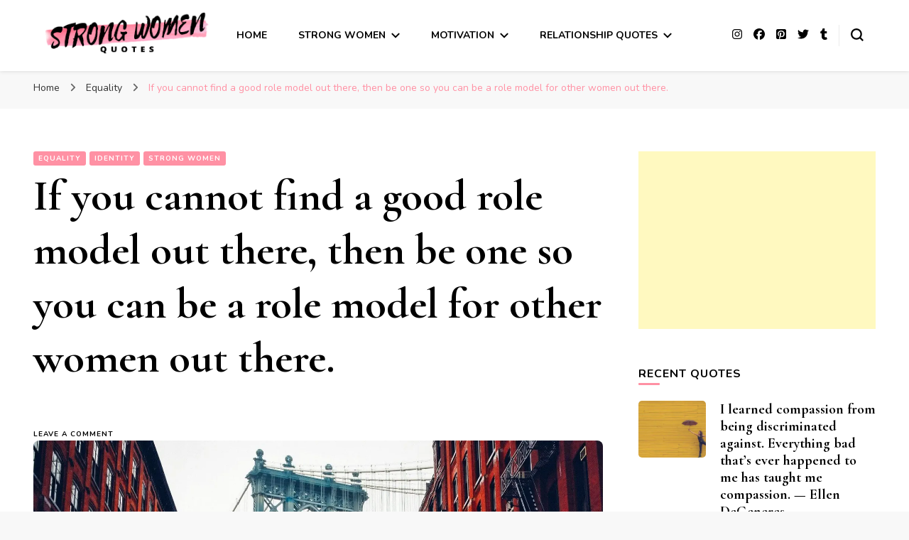

--- FILE ---
content_type: text/html; charset=UTF-8
request_url: https://www.strongwomenquotes.com/if-you-cannot-find-a-good-role-model/
body_size: 24383
content:
    <!DOCTYPE html>
    <html lang="en">
    <head itemscope itemtype="http://schema.org/WebSite">
	    <meta charset="UTF-8">
    <meta name="viewport" content="width=device-width, initial-scale=1">
    <link rel="profile" href="http://gmpg.org/xfn/11">
    <meta name='robots' content='index, follow, max-image-preview:large, max-snippet:-1, max-video-preview:-1' />

	<!-- This site is optimized with the Yoast SEO plugin v26.5 - https://yoast.com/wordpress/plugins/seo/ -->
	<title>If you cannot find a good role model out there, then be one so you can be a role model for other women out there. | Strong Women Quotes</title>
	<link rel="canonical" href="https://www.strongwomenquotes.com/if-you-cannot-find-a-good-role-model/" />
	<meta property="og:locale" content="en_US" />
	<meta property="og:type" content="article" />
	<meta property="og:title" content="If you cannot find a good role model out there, then be one so you can be a role model for other women out there. | Strong Women Quotes" />
	<meta property="og:description" content="Strong Women QuotesKeep yourself motivated and inspired with the best quotes about strong women. It’s important to remember how strong us girls really are! Throughout history, society has always perceived men to be the strong ones. With the many struggles women have endured through the years, it&#039;s no question that we&#039;ve worked hard for our titles as strong, independent women of today. Ladies, just look how far we’ve come in the last 100 years! We&#039;ve fought blood, sweat and tears to get to where we are today. We may still have a long way to go, but we’re driven and &hellip;" />
	<meta property="og:url" content="https://www.strongwomenquotes.com/if-you-cannot-find-a-good-role-model/" />
	<meta property="og:site_name" content="Strong Women Quotes" />
	<meta property="article:publisher" content="https://www.facebook.com/strongwomenquotescom/" />
	<meta property="article:published_time" content="2020-07-10T02:18:15+00:00" />
	<meta property="article:modified_time" content="2020-10-26T22:19:55+00:00" />
	<meta property="og:image" content="https://i2.wp.com/www.strongwomenquotes.com/wp-content/uploads/2020/02/sayings-about-women-body-of-water.jpg?fit=1920%2C1080&ssl=1" />
	<meta property="og:image:width" content="1920" />
	<meta property="og:image:height" content="1080" />
	<meta property="og:image:type" content="image/jpeg" />
	<meta name="author" content="Strong Women Quotes" />
	<meta name="twitter:card" content="summary_large_image" />
	<meta name="twitter:creator" content="@strongwomensay" />
	<meta name="twitter:site" content="@strongwomensay" />
	<meta name="twitter:label1" content="Written by" />
	<meta name="twitter:data1" content="Strong Women Quotes" />
	<script type="application/ld+json" class="yoast-schema-graph">{"@context":"https://schema.org","@graph":[{"@type":"Article","@id":"https://www.strongwomenquotes.com/if-you-cannot-find-a-good-role-model/#article","isPartOf":{"@id":"https://www.strongwomenquotes.com/if-you-cannot-find-a-good-role-model/"},"author":{"name":"Strong Women Quotes","@id":"https://www.strongwomenquotes.com/#/schema/person/8a53f289e92180f62a2622058edc80ac"},"headline":"If you cannot find a good role model out there, then be one so you can be a role model for other women out there.","datePublished":"2020-07-10T02:18:15+00:00","dateModified":"2020-10-26T22:19:55+00:00","mainEntityOfPage":{"@id":"https://www.strongwomenquotes.com/if-you-cannot-find-a-good-role-model/"},"wordCount":25,"commentCount":0,"publisher":{"@id":"https://www.strongwomenquotes.com/#organization"},"image":{"@id":"https://www.strongwomenquotes.com/if-you-cannot-find-a-good-role-model/#primaryimage"},"thumbnailUrl":"https://i0.wp.com/www.strongwomenquotes.com/wp-content/uploads/2020/02/independent-woman-quote-george-washington-bridge.jpg?fit=1920%2C1279&ssl=1","articleSection":["Equality","Identity","Strong Women"],"inLanguage":"en","potentialAction":[{"@type":"CommentAction","name":"Comment","target":["https://www.strongwomenquotes.com/if-you-cannot-find-a-good-role-model/#respond"]}]},{"@type":"WebPage","@id":"https://www.strongwomenquotes.com/if-you-cannot-find-a-good-role-model/","url":"https://www.strongwomenquotes.com/if-you-cannot-find-a-good-role-model/","name":"If you cannot find a good role model out there, then be one so you can be a role model for other women out there. | Strong Women Quotes","isPartOf":{"@id":"https://www.strongwomenquotes.com/#website"},"primaryImageOfPage":{"@id":"https://www.strongwomenquotes.com/if-you-cannot-find-a-good-role-model/#primaryimage"},"image":{"@id":"https://www.strongwomenquotes.com/if-you-cannot-find-a-good-role-model/#primaryimage"},"thumbnailUrl":"https://i0.wp.com/www.strongwomenquotes.com/wp-content/uploads/2020/02/independent-woman-quote-george-washington-bridge.jpg?fit=1920%2C1279&ssl=1","datePublished":"2020-07-10T02:18:15+00:00","dateModified":"2020-10-26T22:19:55+00:00","breadcrumb":{"@id":"https://www.strongwomenquotes.com/if-you-cannot-find-a-good-role-model/#breadcrumb"},"inLanguage":"en","potentialAction":[{"@type":"ReadAction","target":["https://www.strongwomenquotes.com/if-you-cannot-find-a-good-role-model/"]}]},{"@type":"ImageObject","inLanguage":"en","@id":"https://www.strongwomenquotes.com/if-you-cannot-find-a-good-role-model/#primaryimage","url":"https://i0.wp.com/www.strongwomenquotes.com/wp-content/uploads/2020/02/independent-woman-quote-george-washington-bridge.jpg?fit=1920%2C1279&ssl=1","contentUrl":"https://i0.wp.com/www.strongwomenquotes.com/wp-content/uploads/2020/02/independent-woman-quote-george-washington-bridge.jpg?fit=1920%2C1279&ssl=1","width":1920,"height":1279},{"@type":"BreadcrumbList","@id":"https://www.strongwomenquotes.com/if-you-cannot-find-a-good-role-model/#breadcrumb","itemListElement":[{"@type":"ListItem","position":1,"name":"Home","item":"https://www.strongwomenquotes.com/"},{"@type":"ListItem","position":2,"name":"If you cannot find a good role model out there, then be one so you can be a role model for other women out there."}]},{"@type":"WebSite","@id":"https://www.strongwomenquotes.com/#website","url":"https://www.strongwomenquotes.com/","name":"Strong Women Quotes","description":"Over 600 Inspirational Quotes for Strong Women","publisher":{"@id":"https://www.strongwomenquotes.com/#organization"},"potentialAction":[{"@type":"SearchAction","target":{"@type":"EntryPoint","urlTemplate":"https://www.strongwomenquotes.com/?s={search_term_string}"},"query-input":{"@type":"PropertyValueSpecification","valueRequired":true,"valueName":"search_term_string"}}],"inLanguage":"en"},{"@type":"Organization","@id":"https://www.strongwomenquotes.com/#organization","name":"Strong Women Quotes","url":"https://www.strongwomenquotes.com/","logo":{"@type":"ImageObject","inLanguage":"en","@id":"https://www.strongwomenquotes.com/#/schema/logo/image/","url":"https://i0.wp.com/www.strongwomenquotes.com/wp-content/uploads/2020/03/cropped-strong-women-quotes-logo.png?fit=252%2C66&ssl=1","contentUrl":"https://i0.wp.com/www.strongwomenquotes.com/wp-content/uploads/2020/03/cropped-strong-women-quotes-logo.png?fit=252%2C66&ssl=1","width":252,"height":66,"caption":"Strong Women Quotes"},"image":{"@id":"https://www.strongwomenquotes.com/#/schema/logo/image/"},"sameAs":["https://www.facebook.com/strongwomenquotescom/","https://x.com/strongwomensay","https://www.instagram.com/strongwomenquotescom/","https://www.pinterest.co.uk/strongwomenquotes/"]},{"@type":"Person","@id":"https://www.strongwomenquotes.com/#/schema/person/8a53f289e92180f62a2622058edc80ac","name":"Strong Women Quotes","image":{"@type":"ImageObject","inLanguage":"en","@id":"https://www.strongwomenquotes.com/#/schema/person/image/","url":"https://secure.gravatar.com/avatar/90787707fc61bc63bda172fbe209f99401aab357c4ade56cf454d8b083bce018?s=96&d=mm&r=g","contentUrl":"https://secure.gravatar.com/avatar/90787707fc61bc63bda172fbe209f99401aab357c4ade56cf454d8b083bce018?s=96&d=mm&r=g","caption":"Strong Women Quotes"},"sameAs":["http://strongwomenquotes.com/"],"url":"https://www.strongwomenquotes.com/author/admin/"}]}</script>
	<!-- / Yoast SEO plugin. -->


<link rel='dns-prefetch' href='//stats.wp.com' />
<link rel='dns-prefetch' href='//fonts.googleapis.com' />
<link rel='dns-prefetch' href='//www.googletagmanager.com' />
<link rel='dns-prefetch' href='//pagead2.googlesyndication.com' />
<link rel='preconnect' href='//c0.wp.com' />
<link rel='preconnect' href='//i0.wp.com' />
<link rel="alternate" type="application/rss+xml" title="Strong Women Quotes &raquo; Feed" href="https://www.strongwomenquotes.com/feed/" />
<link rel="alternate" type="application/rss+xml" title="Strong Women Quotes &raquo; Comments Feed" href="https://www.strongwomenquotes.com/comments/feed/" />
<script type="text/javascript" id="wpp-js" src="https://www.strongwomenquotes.com/wp-content/plugins/wordpress-popular-posts/assets/js/wpp.min.js?ver=7.3.6" data-sampling="0" data-sampling-rate="100" data-api-url="https://www.strongwomenquotes.com/wp-json/wordpress-popular-posts" data-post-id="2719" data-token="ce37477744" data-lang="0" data-debug="0"></script>
<link rel="alternate" type="application/rss+xml" title="Strong Women Quotes &raquo; If you cannot find a good role model out there, then be one so you can be a role model for other women out there. Comments Feed" href="https://www.strongwomenquotes.com/if-you-cannot-find-a-good-role-model/feed/" />
<link rel="alternate" title="oEmbed (JSON)" type="application/json+oembed" href="https://www.strongwomenquotes.com/wp-json/oembed/1.0/embed?url=https%3A%2F%2Fwww.strongwomenquotes.com%2Fif-you-cannot-find-a-good-role-model%2F" />
<link rel="alternate" title="oEmbed (XML)" type="text/xml+oembed" href="https://www.strongwomenquotes.com/wp-json/oembed/1.0/embed?url=https%3A%2F%2Fwww.strongwomenquotes.com%2Fif-you-cannot-find-a-good-role-model%2F&#038;format=xml" />
<!-- www.strongwomenquotes.com is managing ads with Advanced Ads 2.0.15 – https://wpadvancedads.com/ --><script id="stron-ready">
			window.advanced_ads_ready=function(e,a){a=a||"complete";var d=function(e){return"interactive"===a?"loading"!==e:"complete"===e};d(document.readyState)?e():document.addEventListener("readystatechange",(function(a){d(a.target.readyState)&&e()}),{once:"interactive"===a})},window.advanced_ads_ready_queue=window.advanced_ads_ready_queue||[];		</script>
		<style id='wp-img-auto-sizes-contain-inline-css' type='text/css'>
img:is([sizes=auto i],[sizes^="auto," i]){contain-intrinsic-size:3000px 1500px}
/*# sourceURL=wp-img-auto-sizes-contain-inline-css */
</style>
<style id='wp-emoji-styles-inline-css' type='text/css'>

	img.wp-smiley, img.emoji {
		display: inline !important;
		border: none !important;
		box-shadow: none !important;
		height: 1em !important;
		width: 1em !important;
		margin: 0 0.07em !important;
		vertical-align: -0.1em !important;
		background: none !important;
		padding: 0 !important;
	}
/*# sourceURL=wp-emoji-styles-inline-css */
</style>
<style id='wp-block-library-inline-css' type='text/css'>
:root{--wp-block-synced-color:#7a00df;--wp-block-synced-color--rgb:122,0,223;--wp-bound-block-color:var(--wp-block-synced-color);--wp-editor-canvas-background:#ddd;--wp-admin-theme-color:#007cba;--wp-admin-theme-color--rgb:0,124,186;--wp-admin-theme-color-darker-10:#006ba1;--wp-admin-theme-color-darker-10--rgb:0,107,160.5;--wp-admin-theme-color-darker-20:#005a87;--wp-admin-theme-color-darker-20--rgb:0,90,135;--wp-admin-border-width-focus:2px}@media (min-resolution:192dpi){:root{--wp-admin-border-width-focus:1.5px}}.wp-element-button{cursor:pointer}:root .has-very-light-gray-background-color{background-color:#eee}:root .has-very-dark-gray-background-color{background-color:#313131}:root .has-very-light-gray-color{color:#eee}:root .has-very-dark-gray-color{color:#313131}:root .has-vivid-green-cyan-to-vivid-cyan-blue-gradient-background{background:linear-gradient(135deg,#00d084,#0693e3)}:root .has-purple-crush-gradient-background{background:linear-gradient(135deg,#34e2e4,#4721fb 50%,#ab1dfe)}:root .has-hazy-dawn-gradient-background{background:linear-gradient(135deg,#faaca8,#dad0ec)}:root .has-subdued-olive-gradient-background{background:linear-gradient(135deg,#fafae1,#67a671)}:root .has-atomic-cream-gradient-background{background:linear-gradient(135deg,#fdd79a,#004a59)}:root .has-nightshade-gradient-background{background:linear-gradient(135deg,#330968,#31cdcf)}:root .has-midnight-gradient-background{background:linear-gradient(135deg,#020381,#2874fc)}:root{--wp--preset--font-size--normal:16px;--wp--preset--font-size--huge:42px}.has-regular-font-size{font-size:1em}.has-larger-font-size{font-size:2.625em}.has-normal-font-size{font-size:var(--wp--preset--font-size--normal)}.has-huge-font-size{font-size:var(--wp--preset--font-size--huge)}.has-text-align-center{text-align:center}.has-text-align-left{text-align:left}.has-text-align-right{text-align:right}.has-fit-text{white-space:nowrap!important}#end-resizable-editor-section{display:none}.aligncenter{clear:both}.items-justified-left{justify-content:flex-start}.items-justified-center{justify-content:center}.items-justified-right{justify-content:flex-end}.items-justified-space-between{justify-content:space-between}.screen-reader-text{border:0;clip-path:inset(50%);height:1px;margin:-1px;overflow:hidden;padding:0;position:absolute;width:1px;word-wrap:normal!important}.screen-reader-text:focus{background-color:#ddd;clip-path:none;color:#444;display:block;font-size:1em;height:auto;left:5px;line-height:normal;padding:15px 23px 14px;text-decoration:none;top:5px;width:auto;z-index:100000}html :where(.has-border-color){border-style:solid}html :where([style*=border-top-color]){border-top-style:solid}html :where([style*=border-right-color]){border-right-style:solid}html :where([style*=border-bottom-color]){border-bottom-style:solid}html :where([style*=border-left-color]){border-left-style:solid}html :where([style*=border-width]){border-style:solid}html :where([style*=border-top-width]){border-top-style:solid}html :where([style*=border-right-width]){border-right-style:solid}html :where([style*=border-bottom-width]){border-bottom-style:solid}html :where([style*=border-left-width]){border-left-style:solid}html :where(img[class*=wp-image-]){height:auto;max-width:100%}:where(figure){margin:0 0 1em}html :where(.is-position-sticky){--wp-admin--admin-bar--position-offset:var(--wp-admin--admin-bar--height,0px)}@media screen and (max-width:600px){html :where(.is-position-sticky){--wp-admin--admin-bar--position-offset:0px}}

/*# sourceURL=wp-block-library-inline-css */
</style><style id='global-styles-inline-css' type='text/css'>
:root{--wp--preset--aspect-ratio--square: 1;--wp--preset--aspect-ratio--4-3: 4/3;--wp--preset--aspect-ratio--3-4: 3/4;--wp--preset--aspect-ratio--3-2: 3/2;--wp--preset--aspect-ratio--2-3: 2/3;--wp--preset--aspect-ratio--16-9: 16/9;--wp--preset--aspect-ratio--9-16: 9/16;--wp--preset--color--black: #000000;--wp--preset--color--cyan-bluish-gray: #abb8c3;--wp--preset--color--white: #ffffff;--wp--preset--color--pale-pink: #f78da7;--wp--preset--color--vivid-red: #cf2e2e;--wp--preset--color--luminous-vivid-orange: #ff6900;--wp--preset--color--luminous-vivid-amber: #fcb900;--wp--preset--color--light-green-cyan: #7bdcb5;--wp--preset--color--vivid-green-cyan: #00d084;--wp--preset--color--pale-cyan-blue: #8ed1fc;--wp--preset--color--vivid-cyan-blue: #0693e3;--wp--preset--color--vivid-purple: #9b51e0;--wp--preset--gradient--vivid-cyan-blue-to-vivid-purple: linear-gradient(135deg,rgb(6,147,227) 0%,rgb(155,81,224) 100%);--wp--preset--gradient--light-green-cyan-to-vivid-green-cyan: linear-gradient(135deg,rgb(122,220,180) 0%,rgb(0,208,130) 100%);--wp--preset--gradient--luminous-vivid-amber-to-luminous-vivid-orange: linear-gradient(135deg,rgb(252,185,0) 0%,rgb(255,105,0) 100%);--wp--preset--gradient--luminous-vivid-orange-to-vivid-red: linear-gradient(135deg,rgb(255,105,0) 0%,rgb(207,46,46) 100%);--wp--preset--gradient--very-light-gray-to-cyan-bluish-gray: linear-gradient(135deg,rgb(238,238,238) 0%,rgb(169,184,195) 100%);--wp--preset--gradient--cool-to-warm-spectrum: linear-gradient(135deg,rgb(74,234,220) 0%,rgb(151,120,209) 20%,rgb(207,42,186) 40%,rgb(238,44,130) 60%,rgb(251,105,98) 80%,rgb(254,248,76) 100%);--wp--preset--gradient--blush-light-purple: linear-gradient(135deg,rgb(255,206,236) 0%,rgb(152,150,240) 100%);--wp--preset--gradient--blush-bordeaux: linear-gradient(135deg,rgb(254,205,165) 0%,rgb(254,45,45) 50%,rgb(107,0,62) 100%);--wp--preset--gradient--luminous-dusk: linear-gradient(135deg,rgb(255,203,112) 0%,rgb(199,81,192) 50%,rgb(65,88,208) 100%);--wp--preset--gradient--pale-ocean: linear-gradient(135deg,rgb(255,245,203) 0%,rgb(182,227,212) 50%,rgb(51,167,181) 100%);--wp--preset--gradient--electric-grass: linear-gradient(135deg,rgb(202,248,128) 0%,rgb(113,206,126) 100%);--wp--preset--gradient--midnight: linear-gradient(135deg,rgb(2,3,129) 0%,rgb(40,116,252) 100%);--wp--preset--font-size--small: 13px;--wp--preset--font-size--medium: 20px;--wp--preset--font-size--large: 36px;--wp--preset--font-size--x-large: 42px;--wp--preset--spacing--20: 0.44rem;--wp--preset--spacing--30: 0.67rem;--wp--preset--spacing--40: 1rem;--wp--preset--spacing--50: 1.5rem;--wp--preset--spacing--60: 2.25rem;--wp--preset--spacing--70: 3.38rem;--wp--preset--spacing--80: 5.06rem;--wp--preset--shadow--natural: 6px 6px 9px rgba(0, 0, 0, 0.2);--wp--preset--shadow--deep: 12px 12px 50px rgba(0, 0, 0, 0.4);--wp--preset--shadow--sharp: 6px 6px 0px rgba(0, 0, 0, 0.2);--wp--preset--shadow--outlined: 6px 6px 0px -3px rgb(255, 255, 255), 6px 6px rgb(0, 0, 0);--wp--preset--shadow--crisp: 6px 6px 0px rgb(0, 0, 0);}:where(.is-layout-flex){gap: 0.5em;}:where(.is-layout-grid){gap: 0.5em;}body .is-layout-flex{display: flex;}.is-layout-flex{flex-wrap: wrap;align-items: center;}.is-layout-flex > :is(*, div){margin: 0;}body .is-layout-grid{display: grid;}.is-layout-grid > :is(*, div){margin: 0;}:where(.wp-block-columns.is-layout-flex){gap: 2em;}:where(.wp-block-columns.is-layout-grid){gap: 2em;}:where(.wp-block-post-template.is-layout-flex){gap: 1.25em;}:where(.wp-block-post-template.is-layout-grid){gap: 1.25em;}.has-black-color{color: var(--wp--preset--color--black) !important;}.has-cyan-bluish-gray-color{color: var(--wp--preset--color--cyan-bluish-gray) !important;}.has-white-color{color: var(--wp--preset--color--white) !important;}.has-pale-pink-color{color: var(--wp--preset--color--pale-pink) !important;}.has-vivid-red-color{color: var(--wp--preset--color--vivid-red) !important;}.has-luminous-vivid-orange-color{color: var(--wp--preset--color--luminous-vivid-orange) !important;}.has-luminous-vivid-amber-color{color: var(--wp--preset--color--luminous-vivid-amber) !important;}.has-light-green-cyan-color{color: var(--wp--preset--color--light-green-cyan) !important;}.has-vivid-green-cyan-color{color: var(--wp--preset--color--vivid-green-cyan) !important;}.has-pale-cyan-blue-color{color: var(--wp--preset--color--pale-cyan-blue) !important;}.has-vivid-cyan-blue-color{color: var(--wp--preset--color--vivid-cyan-blue) !important;}.has-vivid-purple-color{color: var(--wp--preset--color--vivid-purple) !important;}.has-black-background-color{background-color: var(--wp--preset--color--black) !important;}.has-cyan-bluish-gray-background-color{background-color: var(--wp--preset--color--cyan-bluish-gray) !important;}.has-white-background-color{background-color: var(--wp--preset--color--white) !important;}.has-pale-pink-background-color{background-color: var(--wp--preset--color--pale-pink) !important;}.has-vivid-red-background-color{background-color: var(--wp--preset--color--vivid-red) !important;}.has-luminous-vivid-orange-background-color{background-color: var(--wp--preset--color--luminous-vivid-orange) !important;}.has-luminous-vivid-amber-background-color{background-color: var(--wp--preset--color--luminous-vivid-amber) !important;}.has-light-green-cyan-background-color{background-color: var(--wp--preset--color--light-green-cyan) !important;}.has-vivid-green-cyan-background-color{background-color: var(--wp--preset--color--vivid-green-cyan) !important;}.has-pale-cyan-blue-background-color{background-color: var(--wp--preset--color--pale-cyan-blue) !important;}.has-vivid-cyan-blue-background-color{background-color: var(--wp--preset--color--vivid-cyan-blue) !important;}.has-vivid-purple-background-color{background-color: var(--wp--preset--color--vivid-purple) !important;}.has-black-border-color{border-color: var(--wp--preset--color--black) !important;}.has-cyan-bluish-gray-border-color{border-color: var(--wp--preset--color--cyan-bluish-gray) !important;}.has-white-border-color{border-color: var(--wp--preset--color--white) !important;}.has-pale-pink-border-color{border-color: var(--wp--preset--color--pale-pink) !important;}.has-vivid-red-border-color{border-color: var(--wp--preset--color--vivid-red) !important;}.has-luminous-vivid-orange-border-color{border-color: var(--wp--preset--color--luminous-vivid-orange) !important;}.has-luminous-vivid-amber-border-color{border-color: var(--wp--preset--color--luminous-vivid-amber) !important;}.has-light-green-cyan-border-color{border-color: var(--wp--preset--color--light-green-cyan) !important;}.has-vivid-green-cyan-border-color{border-color: var(--wp--preset--color--vivid-green-cyan) !important;}.has-pale-cyan-blue-border-color{border-color: var(--wp--preset--color--pale-cyan-blue) !important;}.has-vivid-cyan-blue-border-color{border-color: var(--wp--preset--color--vivid-cyan-blue) !important;}.has-vivid-purple-border-color{border-color: var(--wp--preset--color--vivid-purple) !important;}.has-vivid-cyan-blue-to-vivid-purple-gradient-background{background: var(--wp--preset--gradient--vivid-cyan-blue-to-vivid-purple) !important;}.has-light-green-cyan-to-vivid-green-cyan-gradient-background{background: var(--wp--preset--gradient--light-green-cyan-to-vivid-green-cyan) !important;}.has-luminous-vivid-amber-to-luminous-vivid-orange-gradient-background{background: var(--wp--preset--gradient--luminous-vivid-amber-to-luminous-vivid-orange) !important;}.has-luminous-vivid-orange-to-vivid-red-gradient-background{background: var(--wp--preset--gradient--luminous-vivid-orange-to-vivid-red) !important;}.has-very-light-gray-to-cyan-bluish-gray-gradient-background{background: var(--wp--preset--gradient--very-light-gray-to-cyan-bluish-gray) !important;}.has-cool-to-warm-spectrum-gradient-background{background: var(--wp--preset--gradient--cool-to-warm-spectrum) !important;}.has-blush-light-purple-gradient-background{background: var(--wp--preset--gradient--blush-light-purple) !important;}.has-blush-bordeaux-gradient-background{background: var(--wp--preset--gradient--blush-bordeaux) !important;}.has-luminous-dusk-gradient-background{background: var(--wp--preset--gradient--luminous-dusk) !important;}.has-pale-ocean-gradient-background{background: var(--wp--preset--gradient--pale-ocean) !important;}.has-electric-grass-gradient-background{background: var(--wp--preset--gradient--electric-grass) !important;}.has-midnight-gradient-background{background: var(--wp--preset--gradient--midnight) !important;}.has-small-font-size{font-size: var(--wp--preset--font-size--small) !important;}.has-medium-font-size{font-size: var(--wp--preset--font-size--medium) !important;}.has-large-font-size{font-size: var(--wp--preset--font-size--large) !important;}.has-x-large-font-size{font-size: var(--wp--preset--font-size--x-large) !important;}
/*# sourceURL=global-styles-inline-css */
</style>

<style id='classic-theme-styles-inline-css' type='text/css'>
/*! This file is auto-generated */
.wp-block-button__link{color:#fff;background-color:#32373c;border-radius:9999px;box-shadow:none;text-decoration:none;padding:calc(.667em + 2px) calc(1.333em + 2px);font-size:1.125em}.wp-block-file__button{background:#32373c;color:#fff;text-decoration:none}
/*# sourceURL=/wp-includes/css/classic-themes.min.css */
</style>
<link rel='stylesheet' id='font-awesome-css' href='https://www.strongwomenquotes.com/wp-content/plugins/contact-widgets/assets/css/font-awesome.min.css?ver=4.7.0' type='text/css' media='all' />
<link rel='stylesheet' id='blossomthemes-email-newsletter-css' href='https://www.strongwomenquotes.com/wp-content/plugins/blossomthemes-email-newsletter/public/css/blossomthemes-email-newsletter-public.min.css?ver=2.2.10' type='text/css' media='all' />
<link rel='stylesheet' id='blossomthemes-instagram-feed-css' href='https://www.strongwomenquotes.com/wp-content/plugins/blossomthemes-instagram-feed/public/css/blossomthemes-instagram-feed-public.css?ver=2.0.5' type='text/css' media='all' />
<link rel='stylesheet' id='magnific-popup-css' href='https://www.strongwomenquotes.com/wp-content/plugins/blossomthemes-instagram-feed/public/css/magnific-popup.min.css?ver=1.0.0' type='text/css' media='all' />
<link rel='stylesheet' id='blossomthemes-toolkit-css' href='https://www.strongwomenquotes.com/wp-content/plugins/blossomthemes-toolkit/public/css/blossomthemes-toolkit-public.min.css?ver=2.2.7' type='text/css' media='all' />
<link rel='stylesheet' id='wp-components-css' href='https://c0.wp.com/c/6.9/wp-includes/css/dist/components/style.min.css' type='text/css' media='all' />
<link rel='stylesheet' id='godaddy-styles-css' href='https://www.strongwomenquotes.com/wp-content/plugins/coblocks/includes/Dependencies/GoDaddy/Styles/build/latest.css?ver=2.0.2' type='text/css' media='all' />
<link rel='stylesheet' id='wordpress-popular-posts-css-css' href='https://www.strongwomenquotes.com/wp-content/plugins/wordpress-popular-posts/assets/css/wpp.css?ver=7.3.6' type='text/css' media='all' />
<link rel='stylesheet' id='owl-carousel-css' href='https://www.strongwomenquotes.com/wp-content/themes/blossom-pin/css/owl.carousel.min.css?ver=2.2.1' type='text/css' media='all' />
<link rel='stylesheet' id='blossom-pin-google-fonts-css' href='https://fonts.googleapis.com/css?family=Nunito%3A200%2C200italic%2C300%2C300italic%2Cregular%2Citalic%2C600%2C600italic%2C700%2C700italic%2C800%2C800italic%2C900%2C900italic%7CCormorant+Garamond%3A300%2C300italic%2Cregular%2Citalic%2C500%2C500italic%2C600%2C600italic%2C700%2C700italic%7CCormorant+Garamond%3Aregular' type='text/css' media='all' />
<link rel='stylesheet' id='blossom-pin-css' href='https://www.strongwomenquotes.com/wp-content/themes/blossom-pin/style.css?ver=1.2.7' type='text/css' media='all' />
<style id='blossom-pin-inline-css' type='text/css'>

    
    /*Typography*/

    body,
    button,
    input,
    select,
    optgroup,
    textarea{
        font-family : Nunito;
        font-size   : 18px;        
    }
    
    .site-header .site-branding .site-title,
    .single-header .site-branding .site-title,
    .mobile-header .mobile-site-header .site-branding .site-title{
        font-family : Cormorant Garamond;
        font-weight : 400;
        font-style  : normal;
    }

    .blog #primary .format-quote .post-thumbnail blockquote cite, 
    .newsletter-section .blossomthemes-email-newsletter-wrapper .text-holder h3,
    .newsletter-section .blossomthemes-email-newsletter-wrapper.bg-img .text-holder h3, 
    #primary .post .entry-content blockquote cite,
    #primary .page .entry-content blockquote cite{
        font-family : Nunito;
    }

    .banner-slider .item .text-holder .entry-title, 
    .banner .banner-caption .banner-title, 
    .blog #primary .post .entry-header .entry-title, 
    .blog #primary .format-quote .post-thumbnail .blockquote-holder, 
    .search #primary .search-post .entry-header .entry-title,
    .archive #primary .post .entry-header .entry-title, 
    .single .post-entry-header .entry-title, 
    #primary .post .entry-content blockquote,
    #primary .page .entry-content blockquote, 
    #primary .post .entry-content .pull-left,
    #primary .page .entry-content .pull-left, 
    #primary .post .entry-content .pull-right,
    #primary .page .entry-content .pull-right, 
    .single-header .title-holder .post-title, 
    .recommended-post .post .entry-header .entry-title, 
    .widget_bttk_popular_post ul li .entry-header .entry-title,
    .widget_bttk_pro_recent_post ul li .entry-header .entry-title, 
    .blossomthemes-email-newsletter-wrapper.bg-img .text-holder h3, 
    .widget_recent_entries ul li a, 
    .widget_recent_comments ul li a, 
    .widget_bttk_posts_category_slider_widget .carousel-title .title, 
    .single .navigation .post-title, 
    .single-blossom-portfolio .post-navigation .nav-previous,
    .single-blossom-portfolio .post-navigation .nav-next, 
    .site-main .blossom-portfolio .entry-title {
        font-family : Cormorant Garamond;
    }
    
    /*Color Scheme*/
    a, 
    .main-navigation ul li a:hover,
    .main-navigation ul .current-menu-item > a,
    .main-navigation ul li:hover > a, 
    .site-header .site-branding .site-title a:hover, 
    .site-header .social-networks ul li a:hover, 
    .banner-slider .item .text-holder .entry-title a:hover, 
    .blog #primary .post .entry-header .entry-title a:hover, 
    .blog #primary .post .entry-footer .read-more:hover, 
    .blog #primary .post .entry-footer .edit-link a:hover, 
    .blog #primary .post .bottom .posted-on a:hover, 
    .newsletter-section .social-networks ul li a:hover, 
    .instagram-section .profile-link:hover, 
    .search #primary .search-post .entry-header .entry-title a:hover,
     .archive #primary .post .entry-header .entry-title a:hover, 
     .search #primary .search-post .entry-footer .posted-on a:hover,
     .archive #primary .post .entry-footer .posted-on a:hover, 
     .single #primary .post .holder .meta-info .entry-meta a:hover, 
    .single-header .site-branding .site-title a:hover, 
    .single-header .social-networks ul li a:hover, 
    .comments-area .comment-body .text-holder .top .comment-metadata a:hover, 
    .comments-area .comment-body .text-holder .reply a:hover, 
    .recommended-post .post .entry-header .entry-title a:hover, 
    .error-wrapper .error-holder h3, 
    .widget_bttk_popular_post ul li .entry-header .entry-title a:hover,
     .widget_bttk_pro_recent_post ul li .entry-header .entry-title a:hover, 
     .widget_bttk_popular_post ul li .entry-header .entry-meta a:hover,
     .widget_bttk_pro_recent_post ul li .entry-header .entry-meta a:hover,
     .widget_bttk_popular_post .style-two li .entry-header .cat-links a:hover,
     .widget_bttk_pro_recent_post .style-two li .entry-header .cat-links a:hover,
     .widget_bttk_popular_post .style-three li .entry-header .cat-links a:hover,
     .widget_bttk_pro_recent_post .style-three li .entry-header .cat-links a:hover, 
     .widget_recent_entries ul li:before, 
     .widget_recent_entries ul li a:hover, 
    .widget_recent_comments ul li:before, 
    .widget_bttk_posts_category_slider_widget .carousel-title .cat-links a:hover, 
    .widget_bttk_posts_category_slider_widget .carousel-title .title a:hover, 
    .site-footer .footer-b .footer-nav ul li a:hover, 
    .single .navigation a:hover .post-title, 
    .page-template-blossom-portfolio .portfolio-holder .portfolio-sorting .is-checked, 
    .portfolio-item a:hover, 
    .single-blossom-portfolio .post-navigation .nav-previous a:hover,
     .single-blossom-portfolio .post-navigation .nav-next a:hover, 
     .mobile-header .mobile-site-header .site-branding .site-title a:hover, 
    .mobile-menu .main-navigation ul li:hover svg, 
    .mobile-menu .main-navigation ul ul li a:hover,
    .mobile-menu .main-navigation ul ul li:hover > a, 
    .mobile-menu .social-networks ul li a:hover, 
    .site-main .blossom-portfolio .entry-title a:hover, 
    .site-main .blossom-portfolio .entry-footer .posted-on a:hover, 
    .widget_bttk_social_links ul li a:hover, 
    #crumbs a:hover, #crumbs .current a,
    .entry-content a:hover,
    .entry-summary a:hover,
    .page-content a:hover,
    .comment-content a:hover,
    .widget .textwidget a:hover {
        color: #ff91a4;
    }

    .comments-area .comment-body .text-holder .reply a:hover svg {
        fill: #ff91a4;
     }

    button:hover,
    input[type="button"]:hover,
    input[type="reset"]:hover,
    input[type="submit"]:hover, 
    .banner-slider .item, 
    .banner-slider .item .text-holder .category a, 
    .banner .banner-caption .banner-link:hover, 
    .blog #primary .post .entry-header .category a, 
    .newsletter-section, 
    .search #primary .search-post .entry-header .category a,
    .archive #primary .post .entry-header .category a, 
    .single .post-entry-header .category a, 
    .single #primary .post .holder .meta-info .entry-meta .byline:after, 
    .single #primary .post .entry-footer .tags a, 
    .single-header .progress-bar, 
    .recommended-post .post .entry-header .category a, 
    .error-wrapper .error-holder .btn-home a:hover, 
    .widget .widget-title:after, 
    .widget_bttk_author_bio .readmore:hover, 
    .widget_bttk_custom_categories ul li a:hover .post-count, 
    .widget_blossomtheme_companion_cta_widget .text-holder .button-wrap .btn-cta, 
    .widget_blossomtheme_featured_page_widget .text-holder .btn-readmore:hover, 
    .widget_bttk_icon_text_widget .text-holder .btn-readmore:hover, 
    .widget_bttk_image_text_widget ul li .btn-readmore:hover, 
    .back-to-top, 
    .single .post-entry-header .share .social-networks li a:hover {
        background: #ff91a4;
    }

    button:hover,
    input[type="button"]:hover,
    input[type="reset"]:hover,
    input[type="submit"]:hover, 
    .error-wrapper .error-holder .btn-home a:hover {
        border-color: #ff91a4;
    }

    .blog #primary .post .entry-footer .read-more:hover, 
    .blog #primary .post .entry-footer .edit-link a:hover {
        border-bottom-color: #ff91a4;
    }

    @media screen and (max-width: 1024px) {
        .main-navigation ul ul li a:hover, 
        .main-navigation ul ul li:hover > a, 
        .main-navigation ul ul .current-menu-item > a, 
        .main-navigation ul ul .current-menu-ancestor > a, 
        .main-navigation ul ul .current_page_item > a, 
        .main-navigation ul ul .current_page_ancestor > a {
            color: #ff91a4 !important;
        }
    }
/*# sourceURL=blossom-pin-inline-css */
</style>
<link rel='stylesheet' id='taxopress-frontend-css-css' href='https://www.strongwomenquotes.com/wp-content/plugins/simple-tags/assets/frontend/css/frontend.css?ver=3.41.0' type='text/css' media='all' />
<script type="text/javascript" id="jquery-core-js-extra">
/* <![CDATA[ */
var bten_ajax_data = {"ajaxurl":"https://www.strongwomenquotes.com/wp-admin/admin-ajax.php"};
//# sourceURL=jquery-core-js-extra
/* ]]> */
</script>
<script type="text/javascript" src="https://c0.wp.com/c/6.9/wp-includes/js/jquery/jquery.min.js" id="jquery-core-js"></script>
<script type="text/javascript" src="https://c0.wp.com/c/6.9/wp-includes/js/jquery/jquery-migrate.min.js" id="jquery-migrate-js"></script>
<script type="text/javascript" src="https://www.strongwomenquotes.com/wp-content/plugins/simple-tags/assets/frontend/js/frontend.js?ver=3.41.0" id="taxopress-frontend-js-js"></script>
<link rel="https://api.w.org/" href="https://www.strongwomenquotes.com/wp-json/" /><link rel="alternate" title="JSON" type="application/json" href="https://www.strongwomenquotes.com/wp-json/wp/v2/posts/2719" /><link rel="EditURI" type="application/rsd+xml" title="RSD" href="https://www.strongwomenquotes.com/xmlrpc.php?rsd" />
<meta name="generator" content="WordPress 6.9" />
<link rel='shortlink' href='https://www.strongwomenquotes.com/?p=2719' />
		<!-- Custom Logo: hide header text -->
		<style id="custom-logo-css" type="text/css">
			.site-title, .site-description {
				position: absolute;
				clip-path: inset(50%);
			}
		</style>
		<meta name="generator" content="Site Kit by Google 1.167.0" /><meta name="p:domain_verify" content="465f5777a687f0d5057ef57a7b7224cd"/>

<script id="mcjs">!function(c,h,i,m,p){m=c.createElement(h),p=c.getElementsByTagName(h)[0],m.async=1,m.src=i,p.parentNode.insertBefore(m,p)}(document,"script","https://chimpstatic.com/mcjs-connected/js/users/bab0738a946c7f9ac95bfe613/01debdf1eea11cca3c99b6b7a.js");</script>	<style>img#wpstats{display:none}</style>
		
		<script>
		(function(h,o,t,j,a,r){
			h.hj=h.hj||function(){(h.hj.q=h.hj.q||[]).push(arguments)};
			h._hjSettings={hjid:1722132,hjsv:5};
			a=o.getElementsByTagName('head')[0];
			r=o.createElement('script');r.async=1;
			r.src=t+h._hjSettings.hjid+j+h._hjSettings.hjsv;
			a.appendChild(r);
		})(window,document,'//static.hotjar.com/c/hotjar-','.js?sv=');
		</script>
		            <style id="wpp-loading-animation-styles">@-webkit-keyframes bgslide{from{background-position-x:0}to{background-position-x:-200%}}@keyframes bgslide{from{background-position-x:0}to{background-position-x:-200%}}.wpp-widget-block-placeholder,.wpp-shortcode-placeholder{margin:0 auto;width:60px;height:3px;background:#dd3737;background:linear-gradient(90deg,#dd3737 0%,#571313 10%,#dd3737 100%);background-size:200% auto;border-radius:3px;-webkit-animation:bgslide 1s infinite linear;animation:bgslide 1s infinite linear}</style>
            <link rel="pingback" href="https://www.strongwomenquotes.com/xmlrpc.php"><script type="application/ld+json">{
    "@context": "http://schema.org",
    "@type": "BlogPosting",
    "mainEntityOfPage": {
        "@type": "WebPage",
        "@id": "https://www.strongwomenquotes.com/if-you-cannot-find-a-good-role-model/"
    },
    "headline": "If you cannot find a good role model out there, then be one so you can be a role model for other women out there.",
    "datePublished": "2020-07-10T03:18:15+0100",
    "dateModified": "2020-10-26T22:19:55+0000",
    "author": {
        "@type": "Person",
        "name": "Strong Women Quotes"
    },
    "description": "",
    "image": {
        "@type": "ImageObject",
        "url": "https://i0.wp.com/www.strongwomenquotes.com/wp-content/uploads/2020/02/independent-woman-quote-george-washington-bridge.jpg?fit=1920%2C1279&#038;ssl=1",
        "width": 1920,
        "height": 1279
    },
    "publisher": {
        "@type": "Organization",
        "name": "Strong Women Quotes",
        "description": "Over 600 Inspirational Quotes for Strong Women",
        "logo": {
            "@type": "ImageObject",
            "url": "https://i0.wp.com/www.strongwomenquotes.com/wp-content/uploads/2020/03/cropped-strong-women-quotes-logo.png?fit=229%2C60&#038;ssl=1",
            "width": 229,
            "height": 60
        }
    }
}</script>
<!-- Google AdSense meta tags added by Site Kit -->
<meta name="google-adsense-platform-account" content="ca-host-pub-2644536267352236">
<meta name="google-adsense-platform-domain" content="sitekit.withgoogle.com">
<!-- End Google AdSense meta tags added by Site Kit -->
<style type="text/css">a.st_tag, a.internal_tag, .st_tag, .internal_tag { text-decoration: underline !important; }</style><style type="text/css">.recentcomments a{display:inline !important;padding:0 !important;margin:0 !important;}</style>      <meta name="onesignal" content="wordpress-plugin"/>
            <script>

      window.OneSignalDeferred = window.OneSignalDeferred || [];

      OneSignalDeferred.push(function(OneSignal) {
        var oneSignal_options = {};
        window._oneSignalInitOptions = oneSignal_options;

        oneSignal_options['serviceWorkerParam'] = { scope: '/' };
oneSignal_options['serviceWorkerPath'] = 'OneSignalSDKWorker.js.php';

        OneSignal.Notifications.setDefaultUrl("https://www.strongwomenquotes.com");

        oneSignal_options['wordpress'] = true;
oneSignal_options['appId'] = '3a91a7e7-b27f-4f36-abb0-a36dd73ffc5d';
oneSignal_options['allowLocalhostAsSecureOrigin'] = true;
oneSignal_options['welcomeNotification'] = { };
oneSignal_options['welcomeNotification']['title'] = "";
oneSignal_options['welcomeNotification']['message'] = "";
oneSignal_options['path'] = "https://www.strongwomenquotes.com/wp-content/plugins/onesignal-free-web-push-notifications/sdk_files/";
oneSignal_options['promptOptions'] = { };
oneSignal_options['notifyButton'] = { };
oneSignal_options['notifyButton']['enable'] = true;
oneSignal_options['notifyButton']['position'] = 'bottom-left';
oneSignal_options['notifyButton']['theme'] = 'inverse';
oneSignal_options['notifyButton']['size'] = 'medium';
oneSignal_options['notifyButton']['showCredit'] = true;
oneSignal_options['notifyButton']['text'] = {};
oneSignal_options['notifyButton']['text']['tip.state.unsubscribed'] = 'Subscribe for updates!';
oneSignal_options['notifyButton']['offset'] = {};
              OneSignal.init(window._oneSignalInitOptions);
              OneSignal.Notifications.requestPermission()      });

      function documentInitOneSignal() {
        var oneSignal_elements = document.getElementsByClassName("OneSignal-prompt");

        var oneSignalLinkClickHandler = function(event) { OneSignal.Notifications.requestPermission(); event.preventDefault(); };        for(var i = 0; i < oneSignal_elements.length; i++)
          oneSignal_elements[i].addEventListener('click', oneSignalLinkClickHandler, false);
      }

      if (document.readyState === 'complete') {
           documentInitOneSignal();
      }
      else {
           window.addEventListener("load", function(event){
               documentInitOneSignal();
          });
      }
    </script>

<!-- Google AdSense snippet added by Site Kit -->
<script type="text/javascript" async="async" src="https://pagead2.googlesyndication.com/pagead/js/adsbygoogle.js?client=ca-pub-7759339715968281&amp;host=ca-host-pub-2644536267352236" crossorigin="anonymous"></script>

<!-- End Google AdSense snippet added by Site Kit -->
<script  async src="https://pagead2.googlesyndication.com/pagead/js/adsbygoogle.js?client=ca-pub-7759339715968281" crossorigin="anonymous"></script><link rel="icon" href="https://i0.wp.com/www.strongwomenquotes.com/wp-content/uploads/2020/02/cropped-strong-women-quotes-symbol.jpg?fit=32%2C32&#038;ssl=1" sizes="32x32" />
<link rel="icon" href="https://i0.wp.com/www.strongwomenquotes.com/wp-content/uploads/2020/02/cropped-strong-women-quotes-symbol.jpg?fit=192%2C192&#038;ssl=1" sizes="192x192" />
<link rel="apple-touch-icon" href="https://i0.wp.com/www.strongwomenquotes.com/wp-content/uploads/2020/02/cropped-strong-women-quotes-symbol.jpg?fit=180%2C180&#038;ssl=1" />
<meta name="msapplication-TileImage" content="https://i0.wp.com/www.strongwomenquotes.com/wp-content/uploads/2020/02/cropped-strong-women-quotes-symbol.jpg?fit=270%2C270&#038;ssl=1" />
</head>

<body class="wp-singular post-template-default single single-post postid-2719 single-format-standard wp-custom-logo wp-theme-blossom-pin underline rightsidebar hassidebar aa-prefix-stron-" itemscope itemtype="http://schema.org/WebPage">

        <div class="single-header">
                    <div class="site-branding" itemscope itemtype="http://schema.org/Organization">
            <a href="https://www.strongwomenquotes.com/" class="custom-logo-link" rel="home"><img width="252" height="66" src="https://i0.wp.com/www.strongwomenquotes.com/wp-content/uploads/2020/03/cropped-strong-women-quotes-logo.png?fit=252%2C66&amp;ssl=1" class="custom-logo" alt="Strong Women Quotes" decoding="async" srcset="https://i0.wp.com/www.strongwomenquotes.com/wp-content/uploads/2020/03/cropped-strong-women-quotes-logo.png?w=252&amp;ssl=1 252w, https://i0.wp.com/www.strongwomenquotes.com/wp-content/uploads/2020/03/cropped-strong-women-quotes-logo.png?resize=229%2C60&amp;ssl=1 229w" sizes="(max-width: 252px) 100vw, 252px" /></a>                        <p class="site-title" itemprop="name"><a href="https://www.strongwomenquotes.com/" rel="home" itemprop="url">Strong Women Quotes</a></p>
                                            <p class="site-description">Over 600 Inspirational Quotes for Strong Women</p>
                            </div>
                <div class="title-holder">
                <span>You are reading</span>
                <h2 class="post-title">If you cannot find a good role model out there, then be one so you can be a role model for other women out there.</h2>
            </div>
                <div class="social-networks">
                <ul>
        	                <li>
                    <a href="https://www.instagram.com/strongwomenquotescom/" target="_blank" rel="nofollow noopener">
                        <i class="fab fa-instagram"></i>
                    </a>
                </li>    	   
                                <li>
                    <a href="https://www.facebook.com/strongwomenquotescom" target="_blank" rel="nofollow noopener">
                        <i class="fab fa-facebook"></i>
                    </a>
                </li>    	   
                                <li>
                    <a href="https://pinterest.com/strongwomenquotescom" target="_blank" rel="nofollow noopener">
                        <i class="fab fa-pinterest-square"></i>
                    </a>
                </li>    	   
                                <li>
                    <a href="https://twitter.com/strongwomensay" target="_blank" rel="nofollow noopener">
                        <i class="fab fa-twitter"></i>
                    </a>
                </li>    	   
                                <li>
                    <a href="https://www.tumblr.com/blog/strongwomenquotes" target="_blank" rel="nofollow noopener">
                        <i class="fab fa-tumblr"></i>
                    </a>
                </li>    	   
                    	</ul>
    </div>
                    <div class="progress-container">
                <div class="progress-bar" id="myBar"></div>
            </div>
        </div>
            <div id="page" class="site"><a aria-label="skip to content" class="skip-link" href="#content">Skip to Content</a>
        <div class="mobile-header">
        <div class="mobile-site-header">
            <button aria-label="primary menu toggle" id="toggle-button" data-toggle-target=".main-menu-modal" data-toggle-body-class="showing-main-menu-modal" aria-expanded="false" data-set-focus=".close-main-nav-toggle">
                <span></span>
                <span></span>
                <span></span>
            </button>
            <div class="mobile-menu-wrap">
                <nav id="mobile-site-navigation" class="main-navigation" itemscope itemtype="http://schema.org/SiteNavigationElement">
                    <div class="primary-menu-list main-menu-modal cover-modal" data-modal-target-string=".main-menu-modal">
                        <button class="btn-close-menu close-main-nav-toggle" data-toggle-target=".main-menu-modal" data-toggle-body-class="showing-main-menu-modal" aria-expanded="false" data-set-focus=".main-menu-modal"><span></span></button>
                        <div class="mobile-menu" aria-label="Mobile">
                            <div class="menu-category-menu-container"><ul id="mobile-primary-menu" class="menu main-menu-modal"><li id="menu-item-1094" class="menu-item menu-item-type-custom menu-item-object-custom menu-item-1094"><a href="https://strongwomenquotes.com/">Home</a></li>
<li id="menu-item-998" class="menu-item menu-item-type-taxonomy menu-item-object-category current-post-ancestor current-menu-parent current-post-parent menu-item-has-children menu-item-998"><a href="https://www.strongwomenquotes.com/strong-women/">Strong Women</a>
<ul class="sub-menu">
	<li id="menu-item-1010" class="menu-item menu-item-type-taxonomy menu-item-object-category menu-item-1010"><a href="https://www.strongwomenquotes.com/bravery/">Bravery</a></li>
	<li id="menu-item-1008" class="menu-item menu-item-type-taxonomy menu-item-object-category menu-item-1008"><a href="https://www.strongwomenquotes.com/beauty/">Beauty</a></li>
	<li id="menu-item-3128" class="menu-item menu-item-type-taxonomy menu-item-object-category menu-item-3128"><a href="https://www.strongwomenquotes.com/courage/">Courage</a></li>
	<li id="menu-item-1012" class="menu-item menu-item-type-taxonomy menu-item-object-category menu-item-1012"><a href="https://www.strongwomenquotes.com/confidence/">Confidence</a></li>
	<li id="menu-item-1015" class="menu-item menu-item-type-taxonomy menu-item-object-category menu-item-1015"><a href="https://www.strongwomenquotes.com/empowerment/">Empowerment</a></li>
	<li id="menu-item-1017" class="menu-item menu-item-type-taxonomy menu-item-object-category menu-item-1017"><a href="https://www.strongwomenquotes.com/happiness/">Happiness</a></li>
	<li id="menu-item-1019" class="menu-item menu-item-type-taxonomy menu-item-object-category current-post-ancestor current-menu-parent current-post-parent menu-item-1019"><a href="https://www.strongwomenquotes.com/identity/">Identity</a></li>
	<li id="menu-item-1020" class="menu-item menu-item-type-taxonomy menu-item-object-category menu-item-1020"><a href="https://www.strongwomenquotes.com/independence/">Independence</a></li>
	<li id="menu-item-1022" class="menu-item menu-item-type-taxonomy menu-item-object-category menu-item-1022"><a href="https://www.strongwomenquotes.com/leader/">Leader</a></li>
	<li id="menu-item-1025" class="menu-item menu-item-type-taxonomy menu-item-object-category menu-item-1025"><a href="https://www.strongwomenquotes.com/loyal/">Loyal</a></li>
	<li id="menu-item-1029" class="menu-item menu-item-type-taxonomy menu-item-object-category menu-item-1029"><a href="https://www.strongwomenquotes.com/power/">Power</a></li>
	<li id="menu-item-1033" class="menu-item menu-item-type-taxonomy menu-item-object-category menu-item-1033"><a href="https://www.strongwomenquotes.com/respect/">Respect</a></li>
	<li id="menu-item-1034" class="menu-item menu-item-type-taxonomy menu-item-object-category menu-item-1034"><a href="https://www.strongwomenquotes.com/sophistication/">Sophistication</a></li>
	<li id="menu-item-1111" class="menu-item menu-item-type-taxonomy menu-item-object-category current-post-ancestor current-menu-parent current-post-parent menu-item-1111"><a href="https://www.strongwomenquotes.com/strong-women/">Strong Women</a></li>
</ul>
</li>
<li id="menu-item-1026" class="menu-item menu-item-type-taxonomy menu-item-object-category menu-item-has-children menu-item-1026"><a href="https://www.strongwomenquotes.com/motivation/">Motivation</a>
<ul class="sub-menu">
	<li id="menu-item-1009" class="menu-item menu-item-type-taxonomy menu-item-object-category menu-item-1009"><a href="https://www.strongwomenquotes.com/believe/">Believe</a></li>
	<li id="menu-item-1011" class="menu-item menu-item-type-taxonomy menu-item-object-category menu-item-1011"><a href="https://www.strongwomenquotes.com/competition/">Competition</a></li>
	<li id="menu-item-1013" class="menu-item menu-item-type-taxonomy menu-item-object-category menu-item-1013"><a href="https://www.strongwomenquotes.com/determination/">Determination</a></li>
	<li id="menu-item-1014" class="menu-item menu-item-type-taxonomy menu-item-object-category menu-item-1014"><a href="https://www.strongwomenquotes.com/doubt/">Doubt</a></li>
	<li id="menu-item-3487" class="menu-item menu-item-type-taxonomy menu-item-object-category menu-item-3487"><a href="https://www.strongwomenquotes.com/dream/">Dream</a></li>
	<li id="menu-item-1016" class="menu-item menu-item-type-taxonomy menu-item-object-category menu-item-1016"><a href="https://www.strongwomenquotes.com/fear/">Fear</a></li>
	<li id="menu-item-1021" class="menu-item menu-item-type-taxonomy menu-item-object-category menu-item-1021"><a href="https://www.strongwomenquotes.com/inspiration/">Inspiration</a></li>
	<li id="menu-item-1023" class="menu-item menu-item-type-taxonomy menu-item-object-category menu-item-1023"><a href="https://www.strongwomenquotes.com/life/">Life</a></li>
	<li id="menu-item-1112" class="menu-item menu-item-type-taxonomy menu-item-object-category menu-item-1112"><a href="https://www.strongwomenquotes.com/motivation/">Motivation</a></li>
	<li id="menu-item-1028" class="menu-item menu-item-type-taxonomy menu-item-object-category menu-item-1028"><a href="https://www.strongwomenquotes.com/positivity/">Positivity</a></li>
</ul>
</li>
<li id="menu-item-1031" class="menu-item menu-item-type-taxonomy menu-item-object-category menu-item-has-children menu-item-1031"><a href="https://www.strongwomenquotes.com/relationships/">Relationship Quotes</a>
<ul class="sub-menu">
	<li id="menu-item-1018" class="menu-item menu-item-type-taxonomy menu-item-object-category menu-item-1018"><a href="https://www.strongwomenquotes.com/heartbreak/">Heartbreak</a></li>
	<li id="menu-item-1024" class="menu-item menu-item-type-taxonomy menu-item-object-category menu-item-1024"><a href="https://www.strongwomenquotes.com/love/">Love</a></li>
	<li id="menu-item-1032" class="menu-item menu-item-type-taxonomy menu-item-object-category menu-item-1032"><a href="https://www.strongwomenquotes.com/motherhood/">Motherhood</a></li>
	<li id="menu-item-1027" class="menu-item menu-item-type-taxonomy menu-item-object-category menu-item-1027"><a href="https://www.strongwomenquotes.com/pain/">Pain</a></li>
	<li id="menu-item-1113" class="menu-item menu-item-type-taxonomy menu-item-object-category menu-item-1113"><a href="https://www.strongwomenquotes.com/relationships/">Relationship</a></li>
</ul>
</li>
</ul></div>                        </div>
                    </div>
                </nav> 
                
                <span class="separator"></span>    <div class="social-networks">
                <ul>
        	                <li>
                    <a href="https://www.instagram.com/strongwomenquotescom/" target="_blank" rel="nofollow noopener">
                        <i class="fab fa-instagram"></i>
                    </a>
                </li>    	   
                                <li>
                    <a href="https://www.facebook.com/strongwomenquotescom" target="_blank" rel="nofollow noopener">
                        <i class="fab fa-facebook"></i>
                    </a>
                </li>    	   
                                <li>
                    <a href="https://pinterest.com/strongwomenquotescom" target="_blank" rel="nofollow noopener">
                        <i class="fab fa-pinterest-square"></i>
                    </a>
                </li>    	   
                                <li>
                    <a href="https://twitter.com/strongwomensay" target="_blank" rel="nofollow noopener">
                        <i class="fab fa-twitter"></i>
                    </a>
                </li>    	   
                                <li>
                    <a href="https://www.tumblr.com/blog/strongwomenquotes" target="_blank" rel="nofollow noopener">
                        <i class="fab fa-tumblr"></i>
                    </a>
                </li>    	   
                    	</ul>
    </div>
                    </div>
                    <div class="site-branding" itemscope itemtype="http://schema.org/Organization">
            <a href="https://www.strongwomenquotes.com/" class="custom-logo-link" rel="home"><img width="252" height="66" src="https://i0.wp.com/www.strongwomenquotes.com/wp-content/uploads/2020/03/cropped-strong-women-quotes-logo.png?fit=252%2C66&amp;ssl=1" class="custom-logo" alt="Strong Women Quotes" decoding="async" srcset="https://i0.wp.com/www.strongwomenquotes.com/wp-content/uploads/2020/03/cropped-strong-women-quotes-logo.png?w=252&amp;ssl=1 252w, https://i0.wp.com/www.strongwomenquotes.com/wp-content/uploads/2020/03/cropped-strong-women-quotes-logo.png?resize=229%2C60&amp;ssl=1 229w" sizes="(max-width: 252px) 100vw, 252px" /></a>                        <p class="site-title" itemprop="name"><a href="https://www.strongwomenquotes.com/" rel="home" itemprop="url">Strong Women Quotes</a></p>
                                            <p class="site-description">Over 600 Inspirational Quotes for Strong Women</p>
                            </div>
                <div class="tools">
                                    <div class=header-search>
                        <button aria-label="search form toggle" class="search-icon search-toggle" data-toggle-target=".mob-search-modal" data-toggle-body-class="showing-mob-search-modal" data-set-focus=".mob-search-modal .search-field" aria-expanded="false">
                            <svg class="open-icon" xmlns="http://www.w3.org/2000/svg" viewBox="-18214 -12091 18 18"><path id="Path_99" data-name="Path 99" d="M18,16.415l-3.736-3.736a7.751,7.751,0,0,0,1.585-4.755A7.876,7.876,0,0,0,7.925,0,7.876,7.876,0,0,0,0,7.925a7.876,7.876,0,0,0,7.925,7.925,7.751,7.751,0,0,0,4.755-1.585L16.415,18ZM2.264,7.925a5.605,5.605,0,0,1,5.66-5.66,5.605,5.605,0,0,1,5.66,5.66,5.605,5.605,0,0,1-5.66,5.66A5.605,5.605,0,0,1,2.264,7.925Z" transform="translate(-18214 -12091)"/></svg>
                        </button>
                        <div class="search-form-holder mob-search-modal cover-modal" data-modal-target-string=".mob-search-modal">
                            <div class="header-search-inner-wrap">
                                <form role="search" method="get" class="search-form" action="https://www.strongwomenquotes.com/"><label class="screen-reader-text">Looking for Something?</label><label for="submit-field"><span>Search anything and hit enter.</span><input type="search" class="search-field" placeholder="What are you looking for..." value="" name="s" /></label><input type="submit" class="search-submit" value="Search" /></form> 
                                <button aria-label="search form toggle" class="search-icon close" data-toggle-target=".mob-search-modal" data-toggle-body-class="showing-mob-search-modal" data-set-focus=".mob-search-modal .search-field" aria-expanded="false">
                                    <svg class="close-icon" xmlns="http://www.w3.org/2000/svg" viewBox="10906 13031 18 18"><path id="Close" d="M23,6.813,21.187,5,14,12.187,6.813,5,5,6.813,12.187,14,5,21.187,6.813,23,14,15.813,21.187,23,23,21.187,15.813,14Z" transform="translate(10901 13026)"/></svg>
                                </button>
                            </div>
                        </div>
                        <div class="overlay"></div>
                    </div>
                            </div>
        </div>
    </div>
        <header class="site-header" itemscope itemtype="http://schema.org/WPHeader">
		        <div class="site-branding" itemscope itemtype="http://schema.org/Organization">
            <a href="https://www.strongwomenquotes.com/" class="custom-logo-link" rel="home"><img width="252" height="66" src="https://i0.wp.com/www.strongwomenquotes.com/wp-content/uploads/2020/03/cropped-strong-women-quotes-logo.png?fit=252%2C66&amp;ssl=1" class="custom-logo" alt="Strong Women Quotes" decoding="async" srcset="https://i0.wp.com/www.strongwomenquotes.com/wp-content/uploads/2020/03/cropped-strong-women-quotes-logo.png?w=252&amp;ssl=1 252w, https://i0.wp.com/www.strongwomenquotes.com/wp-content/uploads/2020/03/cropped-strong-women-quotes-logo.png?resize=229%2C60&amp;ssl=1 229w" sizes="(max-width: 252px) 100vw, 252px" /></a>                        <p class="site-title" itemprop="name"><a href="https://www.strongwomenquotes.com/" rel="home" itemprop="url">Strong Women Quotes</a></p>
                                            <p class="site-description">Over 600 Inspirational Quotes for Strong Women</p>
                            </div>
            <nav id="site-navigation" class="main-navigation" itemscope itemtype="http://schema.org/SiteNavigationElement">
            <div class="menu-category-menu-container"><ul id="primary-menu" class="menu"><li class="menu-item menu-item-type-custom menu-item-object-custom menu-item-1094"><a href="https://strongwomenquotes.com/">Home</a></li>
<li class="menu-item menu-item-type-taxonomy menu-item-object-category current-post-ancestor current-menu-parent current-post-parent menu-item-has-children menu-item-998"><a href="https://www.strongwomenquotes.com/strong-women/">Strong Women</a>
<ul class="sub-menu">
	<li class="menu-item menu-item-type-taxonomy menu-item-object-category menu-item-1010"><a href="https://www.strongwomenquotes.com/bravery/">Bravery</a></li>
	<li class="menu-item menu-item-type-taxonomy menu-item-object-category menu-item-1008"><a href="https://www.strongwomenquotes.com/beauty/">Beauty</a></li>
	<li class="menu-item menu-item-type-taxonomy menu-item-object-category menu-item-3128"><a href="https://www.strongwomenquotes.com/courage/">Courage</a></li>
	<li class="menu-item menu-item-type-taxonomy menu-item-object-category menu-item-1012"><a href="https://www.strongwomenquotes.com/confidence/">Confidence</a></li>
	<li class="menu-item menu-item-type-taxonomy menu-item-object-category menu-item-1015"><a href="https://www.strongwomenquotes.com/empowerment/">Empowerment</a></li>
	<li class="menu-item menu-item-type-taxonomy menu-item-object-category menu-item-1017"><a href="https://www.strongwomenquotes.com/happiness/">Happiness</a></li>
	<li class="menu-item menu-item-type-taxonomy menu-item-object-category current-post-ancestor current-menu-parent current-post-parent menu-item-1019"><a href="https://www.strongwomenquotes.com/identity/">Identity</a></li>
	<li class="menu-item menu-item-type-taxonomy menu-item-object-category menu-item-1020"><a href="https://www.strongwomenquotes.com/independence/">Independence</a></li>
	<li class="menu-item menu-item-type-taxonomy menu-item-object-category menu-item-1022"><a href="https://www.strongwomenquotes.com/leader/">Leader</a></li>
	<li class="menu-item menu-item-type-taxonomy menu-item-object-category menu-item-1025"><a href="https://www.strongwomenquotes.com/loyal/">Loyal</a></li>
	<li class="menu-item menu-item-type-taxonomy menu-item-object-category menu-item-1029"><a href="https://www.strongwomenquotes.com/power/">Power</a></li>
	<li class="menu-item menu-item-type-taxonomy menu-item-object-category menu-item-1033"><a href="https://www.strongwomenquotes.com/respect/">Respect</a></li>
	<li class="menu-item menu-item-type-taxonomy menu-item-object-category menu-item-1034"><a href="https://www.strongwomenquotes.com/sophistication/">Sophistication</a></li>
	<li class="menu-item menu-item-type-taxonomy menu-item-object-category current-post-ancestor current-menu-parent current-post-parent menu-item-1111"><a href="https://www.strongwomenquotes.com/strong-women/">Strong Women</a></li>
</ul>
</li>
<li class="menu-item menu-item-type-taxonomy menu-item-object-category menu-item-has-children menu-item-1026"><a href="https://www.strongwomenquotes.com/motivation/">Motivation</a>
<ul class="sub-menu">
	<li class="menu-item menu-item-type-taxonomy menu-item-object-category menu-item-1009"><a href="https://www.strongwomenquotes.com/believe/">Believe</a></li>
	<li class="menu-item menu-item-type-taxonomy menu-item-object-category menu-item-1011"><a href="https://www.strongwomenquotes.com/competition/">Competition</a></li>
	<li class="menu-item menu-item-type-taxonomy menu-item-object-category menu-item-1013"><a href="https://www.strongwomenquotes.com/determination/">Determination</a></li>
	<li class="menu-item menu-item-type-taxonomy menu-item-object-category menu-item-1014"><a href="https://www.strongwomenquotes.com/doubt/">Doubt</a></li>
	<li class="menu-item menu-item-type-taxonomy menu-item-object-category menu-item-3487"><a href="https://www.strongwomenquotes.com/dream/">Dream</a></li>
	<li class="menu-item menu-item-type-taxonomy menu-item-object-category menu-item-1016"><a href="https://www.strongwomenquotes.com/fear/">Fear</a></li>
	<li class="menu-item menu-item-type-taxonomy menu-item-object-category menu-item-1021"><a href="https://www.strongwomenquotes.com/inspiration/">Inspiration</a></li>
	<li class="menu-item menu-item-type-taxonomy menu-item-object-category menu-item-1023"><a href="https://www.strongwomenquotes.com/life/">Life</a></li>
	<li class="menu-item menu-item-type-taxonomy menu-item-object-category menu-item-1112"><a href="https://www.strongwomenquotes.com/motivation/">Motivation</a></li>
	<li class="menu-item menu-item-type-taxonomy menu-item-object-category menu-item-1028"><a href="https://www.strongwomenquotes.com/positivity/">Positivity</a></li>
</ul>
</li>
<li class="menu-item menu-item-type-taxonomy menu-item-object-category menu-item-has-children menu-item-1031"><a href="https://www.strongwomenquotes.com/relationships/">Relationship Quotes</a>
<ul class="sub-menu">
	<li class="menu-item menu-item-type-taxonomy menu-item-object-category menu-item-1018"><a href="https://www.strongwomenquotes.com/heartbreak/">Heartbreak</a></li>
	<li class="menu-item menu-item-type-taxonomy menu-item-object-category menu-item-1024"><a href="https://www.strongwomenquotes.com/love/">Love</a></li>
	<li class="menu-item menu-item-type-taxonomy menu-item-object-category menu-item-1032"><a href="https://www.strongwomenquotes.com/motherhood/">Motherhood</a></li>
	<li class="menu-item menu-item-type-taxonomy menu-item-object-category menu-item-1027"><a href="https://www.strongwomenquotes.com/pain/">Pain</a></li>
	<li class="menu-item menu-item-type-taxonomy menu-item-object-category menu-item-1113"><a href="https://www.strongwomenquotes.com/relationships/">Relationship</a></li>
</ul>
</li>
</ul></div>        </nav><!-- #site-navigation -->						
		<div class="tools">
                <div class="social-networks">
                <ul>
        	                <li>
                    <a href="https://www.instagram.com/strongwomenquotescom/" target="_blank" rel="nofollow noopener">
                        <i class="fab fa-instagram"></i>
                    </a>
                </li>    	   
                                <li>
                    <a href="https://www.facebook.com/strongwomenquotescom" target="_blank" rel="nofollow noopener">
                        <i class="fab fa-facebook"></i>
                    </a>
                </li>    	   
                                <li>
                    <a href="https://pinterest.com/strongwomenquotescom" target="_blank" rel="nofollow noopener">
                        <i class="fab fa-pinterest-square"></i>
                    </a>
                </li>    	   
                                <li>
                    <a href="https://twitter.com/strongwomensay" target="_blank" rel="nofollow noopener">
                        <i class="fab fa-twitter"></i>
                    </a>
                </li>    	   
                                <li>
                    <a href="https://www.tumblr.com/blog/strongwomenquotes" target="_blank" rel="nofollow noopener">
                        <i class="fab fa-tumblr"></i>
                    </a>
                </li>    	   
                    	</ul>
    </div>
        <span class="separator"></span>                <div class=header-search>
                    <button aria-label="search form toggle" class="search-icon search-toggle" data-toggle-target=".search-modal" data-toggle-body-class="showing-search-modal" data-set-focus=".search-modal .search-field" aria-expanded="false">
                        <svg class="open-icon" xmlns="http://www.w3.org/2000/svg" viewBox="-18214 -12091 18 18"><path id="Path_99" data-name="Path 99" d="M18,16.415l-3.736-3.736a7.751,7.751,0,0,0,1.585-4.755A7.876,7.876,0,0,0,7.925,0,7.876,7.876,0,0,0,0,7.925a7.876,7.876,0,0,0,7.925,7.925,7.751,7.751,0,0,0,4.755-1.585L16.415,18ZM2.264,7.925a5.605,5.605,0,0,1,5.66-5.66,5.605,5.605,0,0,1,5.66,5.66,5.605,5.605,0,0,1-5.66,5.66A5.605,5.605,0,0,1,2.264,7.925Z" transform="translate(-18214 -12091)"/></svg>
                    </button>
                    <div class="search-form-holder search-modal cover-modal" data-modal-target-string=".search-modal">
                        <div class="header-search-inner-wrap">
                            <form role="search" method="get" class="search-form" action="https://www.strongwomenquotes.com/"><label class="screen-reader-text">Looking for Something?</label><label for="submit-field"><span>Search anything and hit enter.</span><input type="search" class="search-field" placeholder="What are you looking for..." value="" name="s" /></label><input type="submit" class="search-submit" value="Search" /></form> 
                            <button aria-label="search form toggle" class="search-icon close" data-toggle-target=".search-modal" data-toggle-body-class="showing-search-modal" data-set-focus=".search-modal .search-field" aria-expanded="false">
                                <svg class="close-icon" xmlns="http://www.w3.org/2000/svg" viewBox="10906 13031 18 18"><path id="Close" d="M23,6.813,21.187,5,14,12.187,6.813,5,5,6.813,12.187,14,5,21.187,6.813,23,14,15.813,21.187,23,23,21.187,15.813,14Z" transform="translate(10901 13026)"/></svg>
                            </button>
                        </div>
                    </div>
                    <div class="overlay"></div>
                </div>
					</div>
	</header>
    <div class="breadcrumb-wrapper"><div class="container">
                <div id="crumbs" itemscope itemtype="http://schema.org/BreadcrumbList"> 
                    <span itemprop="itemListElement" itemscope itemtype="http://schema.org/ListItem">
                        <a itemprop="item" href="https://www.strongwomenquotes.com"><span itemprop="name">Home</span></a>
                        <meta itemprop="position" content="1" />
                        <span class="separator"><i class="fa fa-angle-right"></i></span>
                    </span> <span itemprop="itemListElement" itemscope itemtype="http://schema.org/ListItem"><a itemprop="item" href="https://www.strongwomenquotes.com/equality/"><span itemprop="name">Equality </span></a><meta itemprop="position" content="2" /><span class="separator"><i class="fa fa-angle-right"></i></span></span> <span class="current" itemprop="itemListElement" itemscope itemtype="http://schema.org/ListItem"><a itemprop="item" href="https://www.strongwomenquotes.com/if-you-cannot-find-a-good-role-model/"><span itemprop="name">If you cannot find a good role model out there, then be one so you can be a role model for other women out there.</span></a><meta itemprop="position" content="3" /></span></div></div></div><!-- .breadcrumb-wrapper -->        <div id="content" class="site-content">   
            <div class="container">
                <div id="primary" class="content-area">
                        <header class="post-entry-header">
                <span class="category" itemprop="about"><a href="https://www.strongwomenquotes.com/equality/" rel="category tag">Equality</a> <a href="https://www.strongwomenquotes.com/identity/" rel="category tag">Identity</a> <a href="https://www.strongwomenquotes.com/strong-women/" rel="category tag">Strong Women</a></span>                <h1 class="entry-title">If you cannot find a good role model out there, then be one so you can be a role model for other women out there.</h1>                
            </header>
        
		<main id="main" class="site-main">

		
<article id="post-2719" class="post-2719 post type-post status-publish format-standard has-post-thumbnail hentry category-equality category-identity category-strong-women latest_post">
   <div class="holder">

                <div class="meta-info">
            <div class="entry-meta">               
                <span class="comments"><a href="https://www.strongwomenquotes.com/if-you-cannot-find-a-good-role-model/#respond">Leave a Comment<span class="screen-reader-text"> on If you cannot find a good role model out there, then be one so you can be a role model for other women out there.</span></a></span>            </div>
        </div>
        

        <div class="post-content">
        <div class="post-thumbnail"><img width="1920" height="1279" src="https://i0.wp.com/www.strongwomenquotes.com/wp-content/uploads/2020/02/independent-woman-quote-george-washington-bridge.jpg?fit=1920%2C1279&amp;ssl=1" class="attachment-full size-full wp-post-image" alt="" itemprop="image" decoding="async" fetchpriority="high" srcset="https://i0.wp.com/www.strongwomenquotes.com/wp-content/uploads/2020/02/independent-woman-quote-george-washington-bridge.jpg?w=1920&amp;ssl=1 1920w, https://i0.wp.com/www.strongwomenquotes.com/wp-content/uploads/2020/02/independent-woman-quote-george-washington-bridge.jpg?resize=300%2C200&amp;ssl=1 300w, https://i0.wp.com/www.strongwomenquotes.com/wp-content/uploads/2020/02/independent-woman-quote-george-washington-bridge.jpg?resize=1024%2C682&amp;ssl=1 1024w, https://i0.wp.com/www.strongwomenquotes.com/wp-content/uploads/2020/02/independent-woman-quote-george-washington-bridge.jpg?resize=768%2C512&amp;ssl=1 768w, https://i0.wp.com/www.strongwomenquotes.com/wp-content/uploads/2020/02/independent-woman-quote-george-washington-bridge.jpg?resize=1536%2C1023&amp;ssl=1 1536w, https://i0.wp.com/www.strongwomenquotes.com/wp-content/uploads/2020/02/independent-woman-quote-george-washington-bridge.jpg?resize=90%2C60&amp;ssl=1 90w, https://i0.wp.com/www.strongwomenquotes.com/wp-content/uploads/2020/02/independent-woman-quote-george-washington-bridge.jpg?resize=374%2C249&amp;ssl=1 374w" sizes="(max-width: 1920px) 100vw, 1920px" /></div>    <div class="entry-content" itemprop="text">
		<div class="widget_text awac-wrapper"><div class="widget_text awac widget custom_html-2"><div class="textwidget custom-html-widget"><script>
	(function() {
		document.querySelector('.entry-content .custom-html-widget').innerHTML = `<h2>${document.querySelector('.entry-title').textContent}</h2>`;
	})();
</script></div></div></div><div class="widget_text awac-wrapper"><div class="widget_text awac widget custom_html-3"><h4 class="widget-title">Strong Women Quotes</h4><div class="textwidget custom-html-widget"><p>Keep yourself motivated and inspired with the best quotes about strong women.  It’s important to remember how strong us girls really are!</p>

<p>Throughout history, society has always perceived men to be the strong ones. With the many struggles women have endured through the years, it's no question that we've worked hard for our titles as strong, independent women of today. </p>

<p>Ladies, just look how far we’ve come in the last 100 years! We've fought blood, sweat and tears to get to where we are today. We may still have a long way to go, but we’re driven and motivated to carry on. </p> 

<p><b>Read More: <a href="/strong-women-quotes/">Strong Women Quotes</a></b></p>
</div></div></div><div class="awac-wrapper"><div class="awac widget bttk_advertisement_widget-10">        
            <div class="bttk-add-holder">
                <div class="bttk-add-inner-holder">
                    <div class="text-holder">
	                                                  
                    </div>
                    <script async src="https://pagead2.googlesyndication.com/pagead/js/adsbygoogle.js"></script>
<!-- Post - Right Menu 1: Square -->
<ins class="adsbygoogle"
     style="display:block"
     data-ad-client="ca-pub-7759339715968281"
     data-ad-slot="4440232918"
     data-ad-format="auto"
     data-full-width-responsive="true"></ins>
<script>
     (adsbygoogle = window.adsbygoogle || []).push({});
</script>                
        
                </div>
			</div>
        </div></div>	</div><!-- .entry-content -->
    	<footer class="entry-footer">
			</footer><!-- .entry-footer -->

     
        </div> <!-- .post-content -->          
    </div> <!-- .holder -->
</article><!-- #post-2719 -->
		</main><!-- #main -->
        
                    
            <nav class="navigation" role="navigation">
    			<h2 class="screen-reader-text">Post Navigation</h2>
    			<div class="nav-links">
    				<div class="nav-previous nav-holder"><a href="https://www.strongwomenquotes.com/power-is-not-given-to-you-you-have-to/" rel="prev"><span class="meta-nav">Previous Article</span><span class="post-title">Power is not given to you. You have to take it. — Beyoncé</span></a></div><div class="nav-next nav-holder"><a href="https://www.strongwomenquotes.com/i-always-wanted-to-be-somebody-but-now/" rel="next"><span class="meta-nav">Next Article</span><span class="post-title">I always wanted to be somebody, but now I realise I should have been more specific. — Lily Tomlin</span></a></div>    			</div>
    		</nav>        
                    
	</div><!-- #primary -->

    
<aside id="secondary" class="widget-area" itemscope itemtype="http://schema.org/WPSideBar">
	<section id="bttk_advertisement_widget-3" class="widget widget_bttk_advertisement_widget">        
            <div class="bttk-add-holder">
                <div class="bttk-add-inner-holder">
                    <div class="text-holder">
	                                                  
                    </div>
                    <script async src="https://pagead2.googlesyndication.com/pagead/js/adsbygoogle.js"></script>
<!-- Sidebar 1 -->
<ins class="adsbygoogle"
     style="display:block"
     data-ad-client="ca-pub-7759339715968281"
     data-ad-slot="4440232918"
     data-ad-format="auto"
     data-full-width-responsive="true"></ins>
<script>
     (adsbygoogle = window.adsbygoogle || []).push({});
</script>                
        
                </div>
			</div>
        </section><section id="bttk_pro_recent_post-3" class="widget widget_bttk_pro_recent_post"><h2 class="widget-title" itemprop="name">Recent Quotes</h2>            <ul class="style-one">
                                    <li>
                                                    <a target="_self" href="https://www.strongwomenquotes.com/i-learned-compassion-from-being/" class="post-thumbnail">
                                <img width="330" height="190" src="https://i0.wp.com/www.strongwomenquotes.com/wp-content/uploads/2020/02/strong-women-quotes-about-relationships-woman_1.jpg?resize=330%2C190&amp;ssl=1" class="attachment-post-slider-thumb-size size-post-slider-thumb-size wp-post-image" alt="" itemprop="image" decoding="async" loading="lazy" srcset="https://i0.wp.com/www.strongwomenquotes.com/wp-content/uploads/2020/02/strong-women-quotes-about-relationships-woman_1.jpg?resize=330%2C190&amp;ssl=1 330w, https://i0.wp.com/www.strongwomenquotes.com/wp-content/uploads/2020/02/strong-women-quotes-about-relationships-woman_1.jpg?zoom=2&amp;resize=330%2C190&amp;ssl=1 660w, https://i0.wp.com/www.strongwomenquotes.com/wp-content/uploads/2020/02/strong-women-quotes-about-relationships-woman_1.jpg?zoom=3&amp;resize=330%2C190&amp;ssl=1 990w" sizes="auto, (max-width: 330px) 100vw, 330px" />                            </a>
                                                <div class="entry-header">
                            <span class="cat-links"><a target="_self" href="https://www.strongwomenquotes.com/happiness/" alt="View all posts in Happiness">Happiness</a><a target="_self" href="https://www.strongwomenquotes.com/strong-women/" alt="View all posts in Strong Women">Strong Women</a></span>                            <h3 class="entry-title"><a target="_self" href="https://www.strongwomenquotes.com/i-learned-compassion-from-being/">I learned compassion from being discriminated against. Everything bad that’s ever happened to me has taught me compassion. — Ellen DeGeneres</a></h3>

                                                    </div>                        
                    </li>        
                                    <li>
                                                    <a target="_self" href="https://www.strongwomenquotes.com/life-is-tough-darling-but-then-again/" class="post-thumbnail">
                                <img width="330" height="190" src="https://i0.wp.com/www.strongwomenquotes.com/wp-content/uploads/2020/02/strong-women-quotes-about-confidence-girl.jpg?resize=330%2C190&amp;ssl=1" class="attachment-post-slider-thumb-size size-post-slider-thumb-size wp-post-image" alt="" itemprop="image" decoding="async" loading="lazy" srcset="https://i0.wp.com/www.strongwomenquotes.com/wp-content/uploads/2020/02/strong-women-quotes-about-confidence-girl.jpg?resize=330%2C190&amp;ssl=1 330w, https://i0.wp.com/www.strongwomenquotes.com/wp-content/uploads/2020/02/strong-women-quotes-about-confidence-girl.jpg?zoom=2&amp;resize=330%2C190&amp;ssl=1 660w, https://i0.wp.com/www.strongwomenquotes.com/wp-content/uploads/2020/02/strong-women-quotes-about-confidence-girl.jpg?zoom=3&amp;resize=330%2C190&amp;ssl=1 990w" sizes="auto, (max-width: 330px) 100vw, 330px" />                            </a>
                                                <div class="entry-header">
                            <span class="cat-links"><a target="_self" href="https://www.strongwomenquotes.com/identity/" alt="View all posts in Identity">Identity</a><a target="_self" href="https://www.strongwomenquotes.com/life/" alt="View all posts in Life">Life</a><a target="_self" href="https://www.strongwomenquotes.com/strong-women/" alt="View all posts in Strong Women">Strong Women</a></span>                            <h3 class="entry-title"><a target="_self" href="https://www.strongwomenquotes.com/life-is-tough-darling-but-then-again/">Life is tough darling, but then again, so are you.</a></h3>

                                                    </div>                        
                    </li>        
                                    <li>
                                                    <a target="_self" href="https://www.strongwomenquotes.com/there-is-nothing-stronger-than-a/" class="post-thumbnail">
                                <img width="330" height="190" src="https://i0.wp.com/www.strongwomenquotes.com/wp-content/uploads/2020/02/money-quotes-for-women-women.jpg?resize=330%2C190&amp;ssl=1" class="attachment-post-slider-thumb-size size-post-slider-thumb-size wp-post-image" alt="" itemprop="image" decoding="async" loading="lazy" srcset="https://i0.wp.com/www.strongwomenquotes.com/wp-content/uploads/2020/02/money-quotes-for-women-women.jpg?resize=330%2C190&amp;ssl=1 330w, https://i0.wp.com/www.strongwomenquotes.com/wp-content/uploads/2020/02/money-quotes-for-women-women.jpg?zoom=2&amp;resize=330%2C190&amp;ssl=1 660w, https://i0.wp.com/www.strongwomenquotes.com/wp-content/uploads/2020/02/money-quotes-for-women-women.jpg?zoom=3&amp;resize=330%2C190&amp;ssl=1 990w" sizes="auto, (max-width: 330px) 100vw, 330px" />                            </a>
                                                <div class="entry-header">
                            <span class="cat-links"><a target="_self" href="https://www.strongwomenquotes.com/heartbreak/" alt="View all posts in Heartbreak">Heartbreak</a><a target="_self" href="https://www.strongwomenquotes.com/power/" alt="View all posts in Power">Power</a><a target="_self" href="https://www.strongwomenquotes.com/strong-women/" alt="View all posts in Strong Women">Strong Women</a></span>                            <h3 class="entry-title"><a target="_self" href="https://www.strongwomenquotes.com/there-is-nothing-stronger-than-a/">There is nothing stronger than a broken woman who has rebuilt herself. — Hannah Gadsby</a></h3>

                                                    </div>                        
                    </li>        
                            </ul>
            </section><section id="custom_html-8" class="widget_text widget widget_custom_html"><div class="textwidget custom-html-widget"><hr style="height:20px;background:none"/></div></section><section id="bttk_advertisement_widget-6" class="widget widget_bttk_advertisement_widget">        
            <div class="bttk-add-holder">
                <div class="bttk-add-inner-holder">
                    <div class="text-holder">
	                                                  
                    </div>
                    <script async src="https://pagead2.googlesyndication.com/pagead/js/adsbygoogle.js"></script>
<!-- Sidebar 2 -->
<ins class="adsbygoogle"
     style="display:block"
     data-ad-client="ca-pub-7759339715968281"
     data-ad-slot="1565607812"
     data-ad-format="auto"
     data-full-width-responsive="true"></ins>
<script>
     (adsbygoogle = window.adsbygoogle || []).push({});
</script>                
        
                </div>
			</div>
        </section><section id="custom_html-9" class="widget_text widget widget_custom_html"><div class="textwidget custom-html-widget"><hr style="height:20px;background:none"/></div></section><section id="search-4" class="widget widget_search"><h2 class="widget-title" itemprop="name">Search</h2><form role="search" method="get" class="search-form" action="https://www.strongwomenquotes.com/"><label class="screen-reader-text">Looking for Something?</label><label for="submit-field"><span>Search anything and hit enter.</span><input type="search" class="search-field" placeholder="What are you looking for..." value="" name="s" /></label><input type="submit" class="search-submit" value="Search" /></form></section><section id="custom_html-10" class="widget_text widget widget_custom_html"><div class="textwidget custom-html-widget"><hr style="height:20px;background:none"/></div></section><section id="bttk_advertisement_widget-12" class="widget widget_bttk_advertisement_widget">        
            <div class="bttk-add-holder">
                <div class="bttk-add-inner-holder">
                    <div class="text-holder">
	                                                  
                    </div>
                    <script async src="https://pagead2.googlesyndication.com/pagead/js/adsbygoogle.js"></script>
<!-- Sidebar 3 -->
<ins class="adsbygoogle"
     style="display:block"
     data-ad-client="ca-pub-7759339715968281"
     data-ad-slot="7939444472"
     data-ad-format="auto"
     data-full-width-responsive="true"></ins>
<script>
     (adsbygoogle = window.adsbygoogle || []).push({});
</script>                
        
                </div>
			</div>
        </section><section id="custom_html-11" class="widget_text widget widget_custom_html"><div class="textwidget custom-html-widget"><hr style="height:20px;background:none"/></div></section><section id="bttk_custom_categories-7" class="widget widget_bttk_custom_categories"><h2 class="widget-title" itemprop="name">Popular Categories</h2><div class="blossomthemes-custom-categories-wrap"><ul class="blossomthemes-custom-categories-meta-wrap"><li class="category-fallback-svg"><a target="_self" href="https://www.strongwomenquotes.com/beauty/"><span class="cat-title">Beauty</span><span class="post-count">31 Post(s)</span></a></li><style>
					.category-fallback-svg{
						background-image: url("data:image/svg+xml; utf-8, <svg xmlns='http://www.w3.org/2000/svg' viewBox='0 0 330 190' preserveAspectRatio='none'><rect width='330' height='190' style='fill:%23f2f2f2;'></rect></svg>")
					}
					</style><li class="category-fallback-svg"><a target="_self" href="https://www.strongwomenquotes.com/equality/"><span class="cat-title">Equality</span><span class="post-count">187 Post(s)</span></a></li><style>
					.category-fallback-svg{
						background-image: url("data:image/svg+xml; utf-8, <svg xmlns='http://www.w3.org/2000/svg' viewBox='0 0 330 190' preserveAspectRatio='none'><rect width='330' height='190' style='fill:%23f2f2f2;'></rect></svg>")
					}
					</style><li class="category-fallback-svg"><a target="_self" href="https://www.strongwomenquotes.com/identity/"><span class="cat-title">Identity</span><span class="post-count">433 Post(s)</span></a></li><style>
					.category-fallback-svg{
						background-image: url("data:image/svg+xml; utf-8, <svg xmlns='http://www.w3.org/2000/svg' viewBox='0 0 330 190' preserveAspectRatio='none'><rect width='330' height='190' style='fill:%23f2f2f2;'></rect></svg>")
					}
					</style><li class="category-fallback-svg"><a target="_self" href="https://www.strongwomenquotes.com/inspiration/"><span class="cat-title">Inspiration</span><span class="post-count">35 Post(s)</span></a></li><style>
					.category-fallback-svg{
						background-image: url("data:image/svg+xml; utf-8, <svg xmlns='http://www.w3.org/2000/svg' viewBox='0 0 330 190' preserveAspectRatio='none'><rect width='330' height='190' style='fill:%23f2f2f2;'></rect></svg>")
					}
					</style><li class="category-fallback-svg"><a target="_self" href="https://www.strongwomenquotes.com/motivation/"><span class="cat-title">Motivation</span><span class="post-count">29 Post(s)</span></a></li><style>
					.category-fallback-svg{
						background-image: url("data:image/svg+xml; utf-8, <svg xmlns='http://www.w3.org/2000/svg' viewBox='0 0 330 190' preserveAspectRatio='none'><rect width='330' height='190' style='fill:%23f2f2f2;'></rect></svg>")
					}
					</style><li class="category-fallback-svg"><a target="_self" href="https://www.strongwomenquotes.com/power/"><span class="cat-title">Power</span><span class="post-count">167 Post(s)</span></a></li><style>
					.category-fallback-svg{
						background-image: url("data:image/svg+xml; utf-8, <svg xmlns='http://www.w3.org/2000/svg' viewBox='0 0 330 190' preserveAspectRatio='none'><rect width='330' height='190' style='fill:%23f2f2f2;'></rect></svg>")
					}
					</style><li class="category-fallback-svg"><a target="_self" href="https://www.strongwomenquotes.com/relationships/"><span class="cat-title">Relationship</span><span class="post-count">15 Post(s)</span></a></li><style>
					.category-fallback-svg{
						background-image: url("data:image/svg+xml; utf-8, <svg xmlns='http://www.w3.org/2000/svg' viewBox='0 0 330 190' preserveAspectRatio='none'><rect width='330' height='190' style='fill:%23f2f2f2;'></rect></svg>")
					}
					</style><li class="category-fallback-svg"><a target="_self" href="https://www.strongwomenquotes.com/strong-women/"><span class="cat-title">Strong Women</span><span class="post-count">763 Post(s)</span></a></li><style>
					.category-fallback-svg{
						background-image: url("data:image/svg+xml; utf-8, <svg xmlns='http://www.w3.org/2000/svg' viewBox='0 0 330 190' preserveAspectRatio='none'><rect width='330' height='190' style='fill:%23f2f2f2;'></rect></svg>")
					}
					</style></ul></div></section><section id="custom_html-12" class="widget_text widget widget_custom_html"><div class="textwidget custom-html-widget"><hr style="height:20px;background:none"/></div></section><section id="bttk_advertisement_widget-13" class="widget widget_bttk_advertisement_widget">        
            <div class="bttk-add-holder">
                <div class="bttk-add-inner-holder">
                    <div class="text-holder">
	                                                  
                    </div>
                    <script async src="https://pagead2.googlesyndication.com/pagead/js/adsbygoogle.js"></script>
<!-- Sidebar 4 -->
<ins class="adsbygoogle"
     style="display:block"
     data-ad-client="ca-pub-7759339715968281"
     data-ad-slot="8362633220"
     data-ad-format="auto"
     data-full-width-responsive="true"></ins>
<script>
     (adsbygoogle = window.adsbygoogle || []).push({});
</script>                
        
                </div>
			</div>
        </section><section id="custom_html-13" class="widget_text widget widget_custom_html"><div class="textwidget custom-html-widget"><hr style="height:20px;background:none"/></div></section><section id="search-2" class="widget widget_search"><form role="search" method="get" class="search-form" action="https://www.strongwomenquotes.com/"><label class="screen-reader-text">Looking for Something?</label><label for="submit-field"><span>Search anything and hit enter.</span><input type="search" class="search-field" placeholder="What are you looking for..." value="" name="s" /></label><input type="submit" class="search-submit" value="Search" /></form></section>
		<section id="recent-posts-2" class="widget widget_recent_entries">
		<h2 class="widget-title" itemprop="name">Recent Posts</h2>
		<ul>
											<li>
					<a href="https://www.strongwomenquotes.com/i-learned-compassion-from-being/">I learned compassion from being discriminated against. Everything bad that’s ever happened to me has taught me compassion. — Ellen DeGeneres</a>
									</li>
											<li>
					<a href="https://www.strongwomenquotes.com/life-is-tough-darling-but-then-again/">Life is tough darling, but then again, so are you.</a>
									</li>
											<li>
					<a href="https://www.strongwomenquotes.com/there-is-nothing-stronger-than-a/">There is nothing stronger than a broken woman who has rebuilt herself. — Hannah Gadsby</a>
									</li>
					</ul>

		</section><section id="recent-comments-2" class="widget widget_recent_comments"><h2 class="widget-title" itemprop="name">Recent Comments</h2><ul id="recentcomments"><li class="recentcomments"><span class="comment-author-link"><span itemprop="name">SALVIO8817</span></span> on <a href="https://www.strongwomenquotes.com/the-king-may-rule-the-kingdom-but-its/#comment-1493">The king may rule the kingdom, but it’s the queen who moves the board. — D.M. Timney</a></li><li class="recentcomments"><span class="comment-author-link"><span itemprop="name">Erwin Polly</span></span> on <a href="https://www.strongwomenquotes.com/what-ever-you-decide-to-do-make-sure/#comment-264">What ever you decide to do, make sure it
  makes you happy.</a></li><li class="recentcomments"><span class="comment-author-link"><span itemprop="name">Austin Emmons</span></span> on <a href="https://www.strongwomenquotes.com/and-the-day-came-when-the-risk-to/#comment-251">And the day came when the risk to remain tight in a bud was more painful than the risk it took to blossom. — Anaïs Nin</a></li></ul></section><section id="archives-2" class="widget widget_archive"><h2 class="widget-title" itemprop="name">Archives</h2>
			<ul>
					<li><a href='https://www.strongwomenquotes.com/2021/04/'>April 2021</a></li>
	<li><a href='https://www.strongwomenquotes.com/2021/03/'>March 2021</a></li>
	<li><a href='https://www.strongwomenquotes.com/2021/02/'>February 2021</a></li>
	<li><a href='https://www.strongwomenquotes.com/2021/01/'>January 2021</a></li>
	<li><a href='https://www.strongwomenquotes.com/2020/12/'>December 2020</a></li>
	<li><a href='https://www.strongwomenquotes.com/2020/11/'>November 2020</a></li>
	<li><a href='https://www.strongwomenquotes.com/2020/10/'>October 2020</a></li>
	<li><a href='https://www.strongwomenquotes.com/2020/09/'>September 2020</a></li>
	<li><a href='https://www.strongwomenquotes.com/2020/08/'>August 2020</a></li>
	<li><a href='https://www.strongwomenquotes.com/2020/07/'>July 2020</a></li>
	<li><a href='https://www.strongwomenquotes.com/2020/06/'>June 2020</a></li>
	<li><a href='https://www.strongwomenquotes.com/2020/05/'>May 2020</a></li>
	<li><a href='https://www.strongwomenquotes.com/2020/04/'>April 2020</a></li>
	<li><a href='https://www.strongwomenquotes.com/2020/03/'>March 2020</a></li>
	<li><a href='https://www.strongwomenquotes.com/2020/02/'>February 2020</a></li>
			</ul>

			</section></aside><!-- #secondary -->
            
            </div><!-- .container -->        
        </div><!-- .site-content -->
        
        <section class="recommended-post">
            <div class="container">
                <header class="section-header">
                    <h2 class="section-title">Recommended Quotes</h2>                </header>    
                <div class="post-wrapper">    		
    			                
                    <article class="post">
                        <div class="holder">
                            <div class="top">
                                <div class="post-thumbnail">
                                    <a href="https://www.strongwomenquotes.com/you-had-the-power-all-along-my-dear/" class="post-thumbnail">
                                    <img width="374" height="249" src="https://i0.wp.com/www.strongwomenquotes.com/wp-content/uploads/2020/02/female-leader-quotes-person.jpg?resize=374%2C249&amp;ssl=1" class="attachment-blossom-pin-related size-blossom-pin-related wp-post-image" alt="female leader quotes person" itemprop="image" decoding="async" loading="lazy" srcset="https://i0.wp.com/www.strongwomenquotes.com/wp-content/uploads/2020/02/female-leader-quotes-person.jpg?w=1920&amp;ssl=1 1920w, https://i0.wp.com/www.strongwomenquotes.com/wp-content/uploads/2020/02/female-leader-quotes-person.jpg?resize=300%2C200&amp;ssl=1 300w, https://i0.wp.com/www.strongwomenquotes.com/wp-content/uploads/2020/02/female-leader-quotes-person.jpg?resize=1024%2C683&amp;ssl=1 1024w, https://i0.wp.com/www.strongwomenquotes.com/wp-content/uploads/2020/02/female-leader-quotes-person.jpg?resize=768%2C512&amp;ssl=1 768w, https://i0.wp.com/www.strongwomenquotes.com/wp-content/uploads/2020/02/female-leader-quotes-person.jpg?resize=1536%2C1024&amp;ssl=1 1536w, https://i0.wp.com/www.strongwomenquotes.com/wp-content/uploads/2020/02/female-leader-quotes-person.jpg?resize=90%2C60&amp;ssl=1 90w, https://i0.wp.com/www.strongwomenquotes.com/wp-content/uploads/2020/02/female-leader-quotes-person.jpg?resize=374%2C249&amp;ssl=1 374w" sizes="auto, (max-width: 374px) 100vw, 374px" />                                    </a>
                                </div>
                                <header class="entry-header">
                                <span class="category" itemprop="about"><a href="https://www.strongwomenquotes.com/identity/" rel="category tag">Identity</a> <a href="https://www.strongwomenquotes.com/power/" rel="category tag">Power</a> <a href="https://www.strongwomenquotes.com/strong-women/" rel="category tag">Strong Women</a></span><h3 class="entry-title"><a href="https://www.strongwomenquotes.com/you-had-the-power-all-along-my-dear/" rel="bookmark">You had the power all along my dear. —
  Glinda the Good Witch</a></h3>                        
                                </header>                                
                            </div> <!-- .top -->
                            <div class="bottom">
                                                            </div> <!-- .bottom --> 
                    </div> <!-- .holder -->
        			</article>            
    			                
                    <article class="post">
                        <div class="holder">
                            <div class="top">
                                <div class="post-thumbnail">
                                    <a href="https://www.strongwomenquotes.com/success-breeds-confidence/" class="post-thumbnail">
                                    <img width="374" height="249" src="https://i0.wp.com/www.strongwomenquotes.com/wp-content/uploads/2020/02/best-quotes-for-a-woman-model.jpg?resize=374%2C249&amp;ssl=1" class="attachment-blossom-pin-related size-blossom-pin-related wp-post-image" alt="best quotes for a woman model" itemprop="image" decoding="async" loading="lazy" srcset="https://i0.wp.com/www.strongwomenquotes.com/wp-content/uploads/2020/02/best-quotes-for-a-woman-model.jpg?resize=374%2C249&amp;ssl=1 374w, https://i0.wp.com/www.strongwomenquotes.com/wp-content/uploads/2020/02/best-quotes-for-a-woman-model.jpg?zoom=2&amp;resize=374%2C249&amp;ssl=1 748w, https://i0.wp.com/www.strongwomenquotes.com/wp-content/uploads/2020/02/best-quotes-for-a-woman-model.jpg?zoom=3&amp;resize=374%2C249&amp;ssl=1 1122w" sizes="auto, (max-width: 374px) 100vw, 374px" />                                    </a>
                                </div>
                                <header class="entry-header">
                                <span class="category" itemprop="about"><a href="https://www.strongwomenquotes.com/confidence/" rel="category tag">Confidence</a> <a href="https://www.strongwomenquotes.com/strong-women/" rel="category tag">Strong Women</a></span><h3 class="entry-title"><a href="https://www.strongwomenquotes.com/success-breeds-confidence/" rel="bookmark">Success breeds confidence. — Beryl
  Markham</a></h3>                        
                                </header>                                
                            </div> <!-- .top -->
                            <div class="bottom">
                                                            </div> <!-- .bottom --> 
                    </div> <!-- .holder -->
        			</article>            
    			                
                    <article class="post">
                        <div class="holder">
                            <div class="top">
                                <div class="post-thumbnail">
                                    <a href="https://www.strongwomenquotes.com/if-you-think-taking-care-of-yourself/" class="post-thumbnail">
                                    <img width="374" height="249" src="https://i0.wp.com/www.strongwomenquotes.com/wp-content/uploads/2020/02/best-quotes-for-women-girl.jpg?resize=374%2C249&amp;ssl=1" class="attachment-blossom-pin-related size-blossom-pin-related wp-post-image" alt="best quotes for women girl" itemprop="image" decoding="async" loading="lazy" srcset="https://i0.wp.com/www.strongwomenquotes.com/wp-content/uploads/2020/02/best-quotes-for-women-girl.jpg?w=1920&amp;ssl=1 1920w, https://i0.wp.com/www.strongwomenquotes.com/wp-content/uploads/2020/02/best-quotes-for-women-girl.jpg?resize=300%2C200&amp;ssl=1 300w, https://i0.wp.com/www.strongwomenquotes.com/wp-content/uploads/2020/02/best-quotes-for-women-girl.jpg?resize=1024%2C683&amp;ssl=1 1024w, https://i0.wp.com/www.strongwomenquotes.com/wp-content/uploads/2020/02/best-quotes-for-women-girl.jpg?resize=768%2C512&amp;ssl=1 768w, https://i0.wp.com/www.strongwomenquotes.com/wp-content/uploads/2020/02/best-quotes-for-women-girl.jpg?resize=1536%2C1024&amp;ssl=1 1536w, https://i0.wp.com/www.strongwomenquotes.com/wp-content/uploads/2020/02/best-quotes-for-women-girl.jpg?resize=90%2C60&amp;ssl=1 90w, https://i0.wp.com/www.strongwomenquotes.com/wp-content/uploads/2020/02/best-quotes-for-women-girl.jpg?resize=374%2C249&amp;ssl=1 374w" sizes="auto, (max-width: 374px) 100vw, 374px" />                                    </a>
                                </div>
                                <header class="entry-header">
                                <span class="category" itemprop="about"><a href="https://www.strongwomenquotes.com/identity/" rel="category tag">Identity</a> <a href="https://www.strongwomenquotes.com/strong-women/" rel="category tag">Strong Women</a></span><h3 class="entry-title"><a href="https://www.strongwomenquotes.com/if-you-think-taking-care-of-yourself/" rel="bookmark">If you think taking care of yourself is selfish, change your mind. If you don’t, you’re simply ducking your responsibilities. — Ann Richards</a></h3>                        
                                </header>                                
                            </div> <!-- .top -->
                            <div class="bottom">
                                                            </div> <!-- .bottom --> 
                    </div> <!-- .holder -->
        			</article>            
    			                </div><!-- .post-wrapper -->
    	   </div> <!-- .container -->
        </section>
        <div class="comment-section">
    <div class="container">
		<div id="comments" class="comments-area">

				<div id="respond" class="comment-respond">
		<h3 id="reply-title" class="comment-reply-title">Leave a Reply <small><a rel="nofollow" id="cancel-comment-reply-link" href="/if-you-cannot-find-a-good-role-model/#respond" style="display:none;">Cancel reply</a></small></h3><form action="https://www.strongwomenquotes.com/wp-comments-post.php" method="post" id="commentform" class="comment-form"><p class="comment-notes"><span id="email-notes">Your email address will not be published.</span> <span class="required-field-message">Required fields are marked <span class="required">*</span></span></p><p class="comment-form-comment"><label class="screen-reader-text">Comment</label><textarea id="comment" name="comment" placeholder="Comment" cols="45" rows="8" aria-required="true"></textarea></p><p class="comment-form-author"><label class="screen-reader-text">Full Name</label><input id="author" name="author" placeholder="Name*" type="text" value="" size="30" /></p>
<p class="comment-form-email"><label class="screen-reader-text">Email</label><input id="email" name="email" placeholder="Email*" type="text" value="" size="30" /></p>
<p class="comment-form-url"><label class="screen-reader-text">Website</label><input id="url" name="url" placeholder="Website" type="text" value="" size="30" /></p>
<p class="comment-form-cookies-consent"><input id="wp-comment-cookies-consent" name="wp-comment-cookies-consent" type="checkbox" value="yes" /> <label for="wp-comment-cookies-consent">Save my name, email, and website in this browser for the next time I comment.</label></p>
<p class="form-submit"><input name="submit" type="submit" id="submit" class="submit" value="Post Comment" /> <input type='hidden' name='comment_post_ID' value='2719' id='comment_post_ID' />
<input type='hidden' name='comment_parent' id='comment_parent' value='0' />
</p><p style="display: none;"><input type="hidden" id="akismet_comment_nonce" name="akismet_comment_nonce" value="9b6e6055b7" /></p><p style="display: none !important;" class="akismet-fields-container" data-prefix="ak_"><label>&#916;<textarea name="ak_hp_textarea" cols="45" rows="8" maxlength="100"></textarea></label><input type="hidden" id="ak_js_1" name="ak_js" value="223"/><script>document.getElementById( "ak_js_1" ).setAttribute( "value", ( new Date() ).getTime() );</script></p></form>	</div><!-- #respond -->
	<p class="akismet_comment_form_privacy_notice">This site uses Akismet to reduce spam. <a href="https://akismet.com/privacy/" target="_blank" rel="nofollow noopener">Learn how your comment data is processed.</a></p>		</div>		
	</div> <!-- .container -->
</div> <!-- .comment-section -->

            
            </div><!-- .container -->        
        </div><!-- .site-content -->
    <div class="instagram-section"><div class="btif-instagram-feed">
<!-- This file should primarily consist of HTML with a little bit of PHP. -->
<ul class="popup-gallery photos-6">
    <li>
                <a href="https://scontent-iad3-1.cdninstagram.com/v/t51.29350-15/118144523_325500555299872_358158208699609635_n.jpg?_nc_cat=107&#038;ccb=1-7&#038;_nc_sid=8ae9d6&#038;_nc_ohc=3XFLDcrnDzMAX8xHeXF&#038;_nc_oc=AQk2F4XVmKUb5_hR6e8K8hDldTOsEjT0eBxb8f9_tVnzQnjVvEj3d9PjojL3x2E-0WHaSUnAyQ1zaAvvpH__AL75&#038;_nc_ht=scontent-iad3-1.cdninstagram.com&#038;edm=ANo9K5cEAAAA&#038;oh=00_AfC9naPhz5K4ioo6XmOyTzJsHaIhJQ3R_IMgnBqLG16Syg&#038;oe=652A4C41">
                            <img src="https://scontent-iad3-1.cdninstagram.com/v/t51.29350-15/118144523_325500555299872_358158208699609635_n.jpg?_nc_cat=107&#038;ccb=1-7&#038;_nc_sid=8ae9d6&#038;_nc_ohc=3XFLDcrnDzMAX8xHeXF&#038;_nc_oc=AQk2F4XVmKUb5_hR6e8K8hDldTOsEjT0eBxb8f9_tVnzQnjVvEj3d9PjojL3x2E-0WHaSUnAyQ1zaAvvpH__AL75&#038;_nc_ht=scontent-iad3-1.cdninstagram.com&#038;edm=ANo9K5cEAAAA&#038;oh=00_AfC9naPhz5K4ioo6XmOyTzJsHaIhJQ3R_IMgnBqLG16Syg&#038;oe=652A4C41" 
                    alt="&quot;I’ve often thought it unfair that women are expected to stay at home when there’s a fight to be won. If a woman has the strength to bear a child, she can swing a sword as well as any man. &quot; - Karen Hawkins ⭐ Follow for daily quotes ⭐ #strongwomenquotes #quote #quotes #wisdom">
                    </a>
            </li>
    <li>
                <a href="https://scontent-iad3-2.cdninstagram.com/v/t51.29350-15/117691785_950399325457193_193328536879584726_n.jpg?_nc_cat=103&#038;ccb=1-7&#038;_nc_sid=8ae9d6&#038;_nc_ohc=pYFGq8J6AzAAX9oRYUO&#038;_nc_ht=scontent-iad3-2.cdninstagram.com&#038;edm=ANo9K5cEAAAA&#038;oh=00_AfC37ptLWdMM8kjJPchFm59vadRyTZSwuSfRZgHfEhyb6Q&#038;oe=652C209C">
                            <img src="https://scontent-iad3-2.cdninstagram.com/v/t51.29350-15/117691785_950399325457193_193328536879584726_n.jpg?_nc_cat=103&#038;ccb=1-7&#038;_nc_sid=8ae9d6&#038;_nc_ohc=pYFGq8J6AzAAX9oRYUO&#038;_nc_ht=scontent-iad3-2.cdninstagram.com&#038;edm=ANo9K5cEAAAA&#038;oh=00_AfC37ptLWdMM8kjJPchFm59vadRyTZSwuSfRZgHfEhyb6Q&#038;oe=652C209C" 
                    alt="&quot;Be strong enough to stand alone, smart enough to know when you need help, and brave enough to ask for it. &quot; - Ziad K. Abdelnour 🎀 Follow for daily quotes 🎀 #strongwomenquotes #quoteoftheday #wisdom #womenempowerment">
                    </a>
            </li>
    <li>
                <a href="https://scontent-iad3-2.cdninstagram.com/v/t51.29350-15/117624536_301976267743096_2887272443526481928_n.jpg?_nc_cat=106&#038;ccb=1-7&#038;_nc_sid=8ae9d6&#038;_nc_ohc=BoCEs6KzpqMAX93oK2Y&#038;_nc_ht=scontent-iad3-2.cdninstagram.com&#038;edm=ANo9K5cEAAAA&#038;oh=00_AfADQyKcA7-jePvIXqNOvsVL57BLk8zY4TzVuQVZ5MlUbw&#038;oe=652B0D00">
                            <img src="https://scontent-iad3-2.cdninstagram.com/v/t51.29350-15/117624536_301976267743096_2887272443526481928_n.jpg?_nc_cat=106&#038;ccb=1-7&#038;_nc_sid=8ae9d6&#038;_nc_ohc=BoCEs6KzpqMAX93oK2Y&#038;_nc_ht=scontent-iad3-2.cdninstagram.com&#038;edm=ANo9K5cEAAAA&#038;oh=00_AfADQyKcA7-jePvIXqNOvsVL57BLk8zY4TzVuQVZ5MlUbw&#038;oe=652B0D00" 
                    alt="&quot;The Kind Of Beauty I Want Most Is The Hard-to-get Kind That Comes From Within-strength, Courage, Dignity.&quot; ⭐ Tag your friends ⭐ #strongwomenquotes #quotes #quoteoftheday #girlpower">
                    </a>
            </li>
    <li>
                <a href="https://scontent-iad3-2.cdninstagram.com/v/t51.29350-15/117618146_292753358493421_2364772221856224222_n.jpg?_nc_cat=100&#038;ccb=1-7&#038;_nc_sid=8ae9d6&#038;_nc_ohc=ZLeyMW3goLQAX8U-SdV&#038;_nc_ht=scontent-iad3-2.cdninstagram.com&#038;edm=ANo9K5cEAAAA&#038;oh=00_AfBEIh00a1zhc0aiJeApbb0KeQC_NfmETvGeaSFhTuHP_Q&#038;oe=652AD38C">
                            <img src="https://scontent-iad3-2.cdninstagram.com/v/t51.29350-15/117618146_292753358493421_2364772221856224222_n.jpg?_nc_cat=100&#038;ccb=1-7&#038;_nc_sid=8ae9d6&#038;_nc_ohc=ZLeyMW3goLQAX8U-SdV&#038;_nc_ht=scontent-iad3-2.cdninstagram.com&#038;edm=ANo9K5cEAAAA&#038;oh=00_AfBEIh00a1zhc0aiJeApbb0KeQC_NfmETvGeaSFhTuHP_Q&#038;oe=652AD38C" 
                    alt="&quot;Women are leaders everywhere you look—from the CEO who runs a Fortune 500 company to the housewife who raises her children and heads her household. Our country was built by strong women, and we will continue to break down walls and defy stereotypes. &quot; - Nancy Pelosi 🎀 Tag someone who needs this 🎀 #strongwomenquotes #wisdom #strongwomen #confidentwomen">
                    </a>
            </li>
    <li>
                <a href="https://scontent-iad3-2.cdninstagram.com/v/t51.29350-15/117735583_155170896223471_7691804640068541781_n.jpg?_nc_cat=105&#038;ccb=1-7&#038;_nc_sid=8ae9d6&#038;_nc_ohc=53QCQxcR1Z8AX-UlAqV&#038;_nc_ht=scontent-iad3-2.cdninstagram.com&#038;edm=ANo9K5cEAAAA&#038;oh=00_AfDVeiAG8X4Lux4CRIxl-FdU387-W1hq8Hgo1ZPJmb-Rjg&#038;oe=652B6D98">
                            <img src="https://scontent-iad3-2.cdninstagram.com/v/t51.29350-15/117735583_155170896223471_7691804640068541781_n.jpg?_nc_cat=105&#038;ccb=1-7&#038;_nc_sid=8ae9d6&#038;_nc_ohc=53QCQxcR1Z8AX-UlAqV&#038;_nc_ht=scontent-iad3-2.cdninstagram.com&#038;edm=ANo9K5cEAAAA&#038;oh=00_AfDVeiAG8X4Lux4CRIxl-FdU387-W1hq8Hgo1ZPJmb-Rjg&#038;oe=652B6D98" 
                    alt="&quot;Life is not easy for any of us. But what of that? We must have perseverance and, above all, confidence in ourselves. We must believe we are gifted for something and that this thing must be attained. &quot; - Marie Curie ♀️ Follow for daily inspiration ♀️ #strongwomenquotes #inspo #wisdom #girlpower">
                    </a>
            </li>
    <li>
                <a href="https://scontent-iad3-2.cdninstagram.com/v/t51.29350-15/117305784_226129855343048_2179497764877435499_n.jpg?_nc_cat=105&#038;ccb=1-7&#038;_nc_sid=8ae9d6&#038;_nc_ohc=cfPjM5HqY-EAX8U-UgH&#038;_nc_ht=scontent-iad3-2.cdninstagram.com&#038;edm=ANo9K5cEAAAA&#038;oh=00_AfB69XPF1y_xJpvZm-7x-jFKoq9zUS0Xt4ePGzSgUUGDdA&#038;oe=652B9329">
                            <img src="https://scontent-iad3-2.cdninstagram.com/v/t51.29350-15/117305784_226129855343048_2179497764877435499_n.jpg?_nc_cat=105&#038;ccb=1-7&#038;_nc_sid=8ae9d6&#038;_nc_ohc=cfPjM5HqY-EAX8U-UgH&#038;_nc_ht=scontent-iad3-2.cdninstagram.com&#038;edm=ANo9K5cEAAAA&#038;oh=00_AfB69XPF1y_xJpvZm-7x-jFKoq9zUS0Xt4ePGzSgUUGDdA&#038;oe=652B9329" 
                    alt="&quot;I like to play a strong woman, but a strong woman can also be very fragile and vulnerable at the same time. &quot; - Carice van Houten 🌟 Tag someone who needs this 🌟 #strongwomenquotes #quote #motivation #wisdom">
                    </a>
            </li>
</ul>

<a class="profile-link" href="https://www.instagram.com/strongwomenquotescom" target="_blank" rel="noreferrer">
    <span class="insta-icon"><i class="fab fa-instagram"></i></span>Follow us on Instagram</a>

</div></div><div class="newsletter-section"><div class="container">				<div class="blossomthemes-email-newsletter-wrapper
								" id="boxes-3420" style="background: #ff91a4; color: #ffffff ">

					
					<div class="text-holder" >
						<h3>Subscribe for daily inspiration!</h3>											</div>
					<form id="blossomthemes-email-newsletter-3420" class="blossomthemes-email-newsletter-window-3420">
													<input type="text" name="subscribe-email" required="required" class="subscribe-email-3420" value="" placeholder="Your Email">
													<label for="subscribe-confirmation-3420">
							<div class="subscribe-inner-wrap">
								<input type="checkbox" class="subscribe-confirmation-3420" name="subscribe-confirmation" id="subscribe-confirmation-3420" required/><span class="check-mark"></span>
								<span class="text">
									By checking this, you agree to our Privacy Policy.								</span>
							</div>
						</label>
													<div id="loader-3420" style="display: none">
							<div class="table">
								<div class="table-row">
									<div class="table-cell">
										<svg xmlns="http://www.w3.org/2000/svg" xmlns:xlink="http://www.w3.org/1999/xlink" style="margin: auto; background: none; display: block; shape-rendering: auto;" width="51px" height="51px" viewBox="0 0 100 100" preserveAspectRatio="xMidYMid"> <g transform="rotate(0 50 50)"> <rect x="47" y="24" rx="3" ry="6" width="6" height="12" fill="#453e3f"> <animate attributeName="opacity" values="1;0" keyTimes="0;1" dur="1s" begin="-0.9166666666666666s" repeatCount="indefinite"></animate> </rect> </g><g transform="rotate(30 50 50)"> <rect x="47" y="24" rx="3" ry="6" width="6" height="12" fill="#453e3f"> <animate attributeName="opacity" values="1;0" keyTimes="0;1" dur="1s" begin="-0.8333333333333334s" repeatCount="indefinite"></animate> </rect> </g><g transform="rotate(60 50 50)"> <rect x="47" y="24" rx="3" ry="6" width="6" height="12" fill="#453e3f"> <animate attributeName="opacity" values="1;0" keyTimes="0;1" dur="1s" begin="-0.75s" repeatCount="indefinite"></animate> </rect> </g><g transform="rotate(90 50 50)"> <rect x="47" y="24" rx="3" ry="6" width="6" height="12" fill="#453e3f"> <animate attributeName="opacity" values="1;0" keyTimes="0;1" dur="1s" begin="-0.6666666666666666s" repeatCount="indefinite"></animate> </rect> </g><g transform="rotate(120 50 50)"> <rect x="47" y="24" rx="3" ry="6" width="6" height="12" fill="#453e3f"> <animate attributeName="opacity" values="1;0" keyTimes="0;1" dur="1s" begin="-0.5833333333333334s" repeatCount="indefinite"></animate> </rect> </g><g transform="rotate(150 50 50)"> <rect x="47" y="24" rx="3" ry="6" width="6" height="12" fill="#453e3f"> <animate attributeName="opacity" values="1;0" keyTimes="0;1" dur="1s" begin="-0.5s" repeatCount="indefinite"></animate> </rect> </g><g transform="rotate(180 50 50)"> <rect x="47" y="24" rx="3" ry="6" width="6" height="12" fill="#453e3f"> <animate attributeName="opacity" values="1;0" keyTimes="0;1" dur="1s" begin="-0.4166666666666667s" repeatCount="indefinite"></animate> </rect> </g><g transform="rotate(210 50 50)"> <rect x="47" y="24" rx="3" ry="6" width="6" height="12" fill="#453e3f"> <animate attributeName="opacity" values="1;0" keyTimes="0;1" dur="1s" begin="-0.3333333333333333s" repeatCount="indefinite"></animate> </rect> </g><g transform="rotate(240 50 50)"> <rect x="47" y="24" rx="3" ry="6" width="6" height="12" fill="#453e3f"> <animate attributeName="opacity" values="1;0" keyTimes="0;1" dur="1s" begin="-0.25s" repeatCount="indefinite"></animate> </rect> </g><g transform="rotate(270 50 50)"> <rect x="47" y="24" rx="3" ry="6" width="6" height="12" fill="#453e3f"> <animate attributeName="opacity" values="1;0" keyTimes="0;1" dur="1s" begin="-0.16666666666666666s" repeatCount="indefinite"></animate> </rect> </g><g transform="rotate(300 50 50)"> <rect x="47" y="24" rx="3" ry="6" width="6" height="12" fill="#453e3f"> <animate attributeName="opacity" values="1;0" keyTimes="0;1" dur="1s" begin="-0.08333333333333333s" repeatCount="indefinite"></animate> </rect> </g><g transform="rotate(330 50 50)"> <rect x="47" y="24" rx="3" ry="6" width="6" height="12" fill="#453e3f"> <animate attributeName="opacity" values="1;0" keyTimes="0;1" dur="1s" begin="0s" repeatCount="indefinite"></animate> </rect> </g> <!-- [ldio] generated by https://loading.io/ --></svg>
									</div>
								</div>
							</div>
						</div>
						<input type="submit" name="subscribe-submit" class="subscribe-submit-3420" value="Subscribe">
						<input type="hidden" id="bten_subscription_nonce_3420" name="bten_subscription_nonce_3420" value="2b5b9e8c08" /><input type="hidden" name="_wp_http_referer" value="/if-you-cannot-find-a-good-role-model/" />					</form>

					
					<div class="bten-response" id="bten-response-3420"><span></span></div>
					<div id="mask-3420"></div>
				</div>
				<style>#mask-3420{position:fixed;width:100%;height:100%;left:0;top:0;z-index:9000;background-color:#000;display:none}#boxes-3420 #dialog{width:750px;height:300px;padding:10px;background-color:#fff;font-family:"Segoe UI Light",sans-serif;font-size:15pt}#loader-3420{position:absolute;top:27%;left:0;width:100%;height:80%;text-align:center;font-size:50px}#loader-3420 .table{display:table;width:100%;height:100%}#loader-3420 .table-row{display:table-row}#loader-3420 .table-cell{display:table-cell;vertical-align:middle}</style><script>jQuery(function(){jQuery(document).on("submit","form#blossomthemes-email-newsletter-3420",function(e){e.preventDefault();jQuery(".subscribe-submit-3420").attr("disabled","disabled");var email=jQuery(".subscribe-email-3420").val();var fname=jQuery(".subscribe-fname-3420").val();var confirmation=jQuery(".subscribe-confirmation-3420").val();var sid=3420;var nonce=jQuery("#bten_subscription_nonce_3420").val();jQuery.ajax({type:"post",dataType:"json",url:bten_ajax_data.ajaxurl,data:{action:"subscription_response",email:email,fname:fname,sid:sid,confirmation:confirmation,nonce:nonce},beforeSend:function(){jQuery("#loader-3420").fadeIn(500)},success:function(response){jQuery(".subscribe-submit-3420").attr("disabled","disabled");if(response.type==="success"){jQuery("#bten-response-3420 span").html(response.message);jQuery("#bten-response-3420").fadeIn("slow").delay("3000").fadeOut("3000",function(){jQuery(".subscribe-submit-3420").removeAttr("disabled","disabled");jQuery("form#blossomthemes-email-newsletter-3420").find("input[type=text]").val("");jQuery("form#blossomthemes-email-newsletter-3420").find("input[type=checkbox]").prop("checked",!1)})}else{jQuery("#bten-response-3420 span").html(response.message);jQuery("#bten-response-3420").fadeIn("slow").delay("3000").fadeOut("3000",function(){jQuery(".subscribe-submit-3420").removeAttr("disabled","disabled");jQuery("form#blossomthemes-email-newsletter-3420").find("input[type=text]").val("");jQuery("form#blossomthemes-email-newsletter-3420").find("input[type=checkbox]").prop("checked",!1)})}},complete:function(){jQuery("#loader-3420").fadeOut(500)}})})});</script>    <div class="social-networks">
        <span class="title">Follow Strong Women Quotes</span>        <ul>
        	                <li>
                    <a href="https://www.instagram.com/strongwomenquotescom/" target="_blank" rel="nofollow noopener">
                        <i class="fab fa-instagram"></i>
                    </a>
                </li>    	   
                                <li>
                    <a href="https://www.facebook.com/strongwomenquotescom" target="_blank" rel="nofollow noopener">
                        <i class="fab fa-facebook"></i>
                    </a>
                </li>    	   
                                <li>
                    <a href="https://pinterest.com/strongwomenquotescom" target="_blank" rel="nofollow noopener">
                        <i class="fab fa-pinterest-square"></i>
                    </a>
                </li>    	   
                                <li>
                    <a href="https://twitter.com/strongwomensay" target="_blank" rel="nofollow noopener">
                        <i class="fab fa-twitter"></i>
                    </a>
                </li>    	   
                                <li>
                    <a href="https://www.tumblr.com/blog/strongwomenquotes" target="_blank" rel="nofollow noopener">
                        <i class="fab fa-tumblr"></i>
                    </a>
                </li>    	   
                    	</ul>
    </div>
        </div></div>    <footer id="colophon" class="site-footer" itemscope itemtype="http://schema.org/WPFooter">
    
        <div class="footer-t">
            <div class="container">
                <div class="col-1 grid">
                    <div class="col"><section id="bttk_advertisement_widget-8" class="widget widget_bttk_advertisement_widget">        
            <div class="bttk-add-holder">
                <div class="bttk-add-inner-holder">
                    <div class="text-holder">
	                                                  
                    </div>
                    <script async src="https://pagead2.googlesyndication.com/pagead/js/adsbygoogle.js"></script>
<!-- Post - Right Menu 1: Square -->
<ins class="adsbygoogle"
     style="display:block"
     data-ad-client="ca-pub-7759339715968281"
     data-ad-slot="4440232918"
     data-ad-format="auto"
     data-full-width-responsive="true"></ins>
<script>
     (adsbygoogle = window.adsbygoogle || []).push({});
</script>                
        
                </div>
			</div>
        </section></div>                </div>
            </div><!-- .container -->
        </div><!-- .footer-t -->
        <div class="footer-b">
		<div class="container">
			<div class="site-info">            
            <span class="copyright">&copy; Copyright 2026 <a href="https://www.strongwomenquotes.com/">Strong Women Quotes</a>. All Rights Reserved. </span>Blossom Pin | Developed By <a href="https://blossomthemes.com/" rel="nofollow" target="_blank">Blossom Themes</a>. Powered by <a href="https://wordpress.org/" target="_blank">WordPress</a>.                
            </div>
                <nav class="footer-nav">
        <div class="menu-footer-menu-container"><ul id="secondary-menu" class="menu"><li id="menu-item-3157" class="menu-item menu-item-type-post_type menu-item-object-page menu-item-3157"><a href="https://www.strongwomenquotes.com/contact/">Contact Us</a></li>
</ul></div>    </nav>
    		</div>
	</div>
        <button aria-label="go to top" class="back-to-top">
        <span><i class="fas fa-long-arrow-alt-up"></i></span>
    </button>
        </footer><!-- #colophon -->
        </div><!-- #page -->
    <script type="speculationrules">
{"prefetch":[{"source":"document","where":{"and":[{"href_matches":"/*"},{"not":{"href_matches":["/wp-*.php","/wp-admin/*","/wp-content/uploads/*","/wp-content/*","/wp-content/plugins/*","/wp-content/themes/blossom-pin/*","/*\\?(.+)"]}},{"not":{"selector_matches":"a[rel~=\"nofollow\"]"}},{"not":{"selector_matches":".no-prefetch, .no-prefetch a"}}]},"eagerness":"conservative"}]}
</script>
<script type="text/javascript" src="https://www.strongwomenquotes.com/wp-content/plugins/blossomthemes-instagram-feed/public/js/blossomthemes-instagram-feed-public.js?ver=2.0.5" id="blossomthemes-instagram-feed-js"></script>
<script type="text/javascript" src="https://www.strongwomenquotes.com/wp-content/plugins/blossomthemes-instagram-feed/public/js/jquery.magnific-popup.min.js?ver=1.0.0" id="magnific-popup-js"></script>
<script type="text/javascript" src="https://www.strongwomenquotes.com/wp-content/plugins/blossomthemes-toolkit/public/js/isotope.pkgd.min.js?ver=3.0.5" id="isotope-pkgd-js"></script>
<script type="text/javascript" src="https://c0.wp.com/c/6.9/wp-includes/js/imagesloaded.min.js" id="imagesloaded-js"></script>
<script type="text/javascript" src="https://c0.wp.com/c/6.9/wp-includes/js/masonry.min.js" id="masonry-js"></script>
<script type="text/javascript" src="https://www.strongwomenquotes.com/wp-content/plugins/blossomthemes-toolkit/public/js/blossomthemes-toolkit-public.min.js?ver=2.2.7" id="blossomthemes-toolkit-js"></script>
<script type="text/javascript" src="https://www.strongwomenquotes.com/wp-content/plugins/blossomthemes-toolkit/public/js/fontawesome/all.min.js?ver=6.5.1" id="all-js"></script>
<script type="text/javascript" src="https://www.strongwomenquotes.com/wp-content/plugins/blossomthemes-toolkit/public/js/fontawesome/v4-shims.min.js?ver=6.5.1" id="v4-shims-js"></script>
<script type="text/javascript" src="https://www.strongwomenquotes.com/wp-content/plugins/coblocks/dist/js/coblocks-animation.js?ver=3.1.16" id="coblocks-animation-js"></script>
<script type="text/javascript" src="https://www.strongwomenquotes.com/wp-content/themes/blossom-pin/js/owl.carousel.min.js?ver=2.0.1" id="owl-carousel-js"></script>
<script type="text/javascript" src="https://www.strongwomenquotes.com/wp-content/themes/blossom-pin/js/owlcarousel2-a11ylayer.min.js?ver=0.2.1" id="owlcarousel2-a11ylayer-js"></script>
<script type="text/javascript" id="blossom-pin-js-extra">
/* <![CDATA[ */
var blossom_pin_data = {"rtl":"","ajax_url":"https://www.strongwomenquotes.com/wp-admin/admin-ajax.php","single":"1"};
//# sourceURL=blossom-pin-js-extra
/* ]]> */
</script>
<script type="text/javascript" src="https://www.strongwomenquotes.com/wp-content/themes/blossom-pin/js/custom.min.js?ver=1.2.7" id="blossom-pin-js"></script>
<script type="text/javascript" src="https://www.strongwomenquotes.com/wp-content/themes/blossom-pin/js/modal-accessibility.min.js?ver=1.2.7" id="blossom-pin-modal-js"></script>
<script type="text/javascript" id="blossom-pin-ajax-js-extra">
/* <![CDATA[ */
var blossom_pin_ajax = {"url":"https://www.strongwomenquotes.com/wp-admin/admin-ajax.php","startPage":"1","maxPages":"0","nextLink":"","autoLoad":"infinite_scroll"};
//# sourceURL=blossom-pin-ajax-js-extra
/* ]]> */
</script>
<script type="text/javascript" src="https://www.strongwomenquotes.com/wp-content/themes/blossom-pin/js/ajax.min.js?ver=1.2.7" id="blossom-pin-ajax-js"></script>
<script type="text/javascript" src="https://c0.wp.com/c/6.9/wp-includes/js/comment-reply.min.js" id="comment-reply-js" async="async" data-wp-strategy="async" fetchpriority="low"></script>
<script type="text/javascript" src="https://www.strongwomenquotes.com/wp-content/plugins/advanced-ads/admin/assets/js/advertisement.js?ver=2.0.15" id="advanced-ads-find-adblocker-js"></script>
<script type="text/javascript" id="jetpack-stats-js-before">
/* <![CDATA[ */
_stq = window._stq || [];
_stq.push([ "view", JSON.parse("{\"v\":\"ext\",\"blog\":\"173549071\",\"post\":\"2719\",\"tz\":\"0\",\"srv\":\"www.strongwomenquotes.com\",\"j\":\"1:15.3.1\"}") ]);
_stq.push([ "clickTrackerInit", "173549071", "2719" ]);
//# sourceURL=jetpack-stats-js-before
/* ]]> */
</script>
<script type="text/javascript" src="https://stats.wp.com/e-202604.js" id="jetpack-stats-js" defer="defer" data-wp-strategy="defer"></script>
<script type="text/javascript" src="https://cdn.onesignal.com/sdks/web/v16/OneSignalSDK.page.js?ver=1.0.0" id="remote_sdk-js" defer="defer" data-wp-strategy="defer"></script>
<script defer type="text/javascript" src="https://www.strongwomenquotes.com/wp-content/plugins/akismet/_inc/akismet-frontend.js?ver=1765327235" id="akismet-frontend-js"></script>
<script id="wp-emoji-settings" type="application/json">
{"baseUrl":"https://s.w.org/images/core/emoji/17.0.2/72x72/","ext":".png","svgUrl":"https://s.w.org/images/core/emoji/17.0.2/svg/","svgExt":".svg","source":{"concatemoji":"https://www.strongwomenquotes.com/wp-includes/js/wp-emoji-release.min.js?ver=6.9"}}
</script>
<script type="module">
/* <![CDATA[ */
/*! This file is auto-generated */
const a=JSON.parse(document.getElementById("wp-emoji-settings").textContent),o=(window._wpemojiSettings=a,"wpEmojiSettingsSupports"),s=["flag","emoji"];function i(e){try{var t={supportTests:e,timestamp:(new Date).valueOf()};sessionStorage.setItem(o,JSON.stringify(t))}catch(e){}}function c(e,t,n){e.clearRect(0,0,e.canvas.width,e.canvas.height),e.fillText(t,0,0);t=new Uint32Array(e.getImageData(0,0,e.canvas.width,e.canvas.height).data);e.clearRect(0,0,e.canvas.width,e.canvas.height),e.fillText(n,0,0);const a=new Uint32Array(e.getImageData(0,0,e.canvas.width,e.canvas.height).data);return t.every((e,t)=>e===a[t])}function p(e,t){e.clearRect(0,0,e.canvas.width,e.canvas.height),e.fillText(t,0,0);var n=e.getImageData(16,16,1,1);for(let e=0;e<n.data.length;e++)if(0!==n.data[e])return!1;return!0}function u(e,t,n,a){switch(t){case"flag":return n(e,"\ud83c\udff3\ufe0f\u200d\u26a7\ufe0f","\ud83c\udff3\ufe0f\u200b\u26a7\ufe0f")?!1:!n(e,"\ud83c\udde8\ud83c\uddf6","\ud83c\udde8\u200b\ud83c\uddf6")&&!n(e,"\ud83c\udff4\udb40\udc67\udb40\udc62\udb40\udc65\udb40\udc6e\udb40\udc67\udb40\udc7f","\ud83c\udff4\u200b\udb40\udc67\u200b\udb40\udc62\u200b\udb40\udc65\u200b\udb40\udc6e\u200b\udb40\udc67\u200b\udb40\udc7f");case"emoji":return!a(e,"\ud83e\u1fac8")}return!1}function f(e,t,n,a){let r;const o=(r="undefined"!=typeof WorkerGlobalScope&&self instanceof WorkerGlobalScope?new OffscreenCanvas(300,150):document.createElement("canvas")).getContext("2d",{willReadFrequently:!0}),s=(o.textBaseline="top",o.font="600 32px Arial",{});return e.forEach(e=>{s[e]=t(o,e,n,a)}),s}function r(e){var t=document.createElement("script");t.src=e,t.defer=!0,document.head.appendChild(t)}a.supports={everything:!0,everythingExceptFlag:!0},new Promise(t=>{let n=function(){try{var e=JSON.parse(sessionStorage.getItem(o));if("object"==typeof e&&"number"==typeof e.timestamp&&(new Date).valueOf()<e.timestamp+604800&&"object"==typeof e.supportTests)return e.supportTests}catch(e){}return null}();if(!n){if("undefined"!=typeof Worker&&"undefined"!=typeof OffscreenCanvas&&"undefined"!=typeof URL&&URL.createObjectURL&&"undefined"!=typeof Blob)try{var e="postMessage("+f.toString()+"("+[JSON.stringify(s),u.toString(),c.toString(),p.toString()].join(",")+"));",a=new Blob([e],{type:"text/javascript"});const r=new Worker(URL.createObjectURL(a),{name:"wpTestEmojiSupports"});return void(r.onmessage=e=>{i(n=e.data),r.terminate(),t(n)})}catch(e){}i(n=f(s,u,c,p))}t(n)}).then(e=>{for(const n in e)a.supports[n]=e[n],a.supports.everything=a.supports.everything&&a.supports[n],"flag"!==n&&(a.supports.everythingExceptFlag=a.supports.everythingExceptFlag&&a.supports[n]);var t;a.supports.everythingExceptFlag=a.supports.everythingExceptFlag&&!a.supports.flag,a.supports.everything||((t=a.source||{}).concatemoji?r(t.concatemoji):t.wpemoji&&t.twemoji&&(r(t.twemoji),r(t.wpemoji)))});
//# sourceURL=https://www.strongwomenquotes.com/wp-includes/js/wp-emoji-loader.min.js
/* ]]> */
</script>
<script>!function(){window.advanced_ads_ready_queue=window.advanced_ads_ready_queue||[],advanced_ads_ready_queue.push=window.advanced_ads_ready;for(var d=0,a=advanced_ads_ready_queue.length;d<a;d++)advanced_ads_ready(advanced_ads_ready_queue[d])}();</script>
</body>
</html>


--- FILE ---
content_type: text/html; charset=utf-8
request_url: https://www.google.com/recaptcha/api2/aframe
body_size: 269
content:
<!DOCTYPE HTML><html><head><meta http-equiv="content-type" content="text/html; charset=UTF-8"></head><body><script nonce="kMmaLVMagBPPy8HwMFvIDw">/** Anti-fraud and anti-abuse applications only. See google.com/recaptcha */ try{var clients={'sodar':'https://pagead2.googlesyndication.com/pagead/sodar?'};window.addEventListener("message",function(a){try{if(a.source===window.parent){var b=JSON.parse(a.data);var c=clients[b['id']];if(c){var d=document.createElement('img');d.src=c+b['params']+'&rc='+(localStorage.getItem("rc::a")?sessionStorage.getItem("rc::b"):"");window.document.body.appendChild(d);sessionStorage.setItem("rc::e",parseInt(sessionStorage.getItem("rc::e")||0)+1);localStorage.setItem("rc::h",'1768992554133');}}}catch(b){}});window.parent.postMessage("_grecaptcha_ready", "*");}catch(b){}</script></body></html>